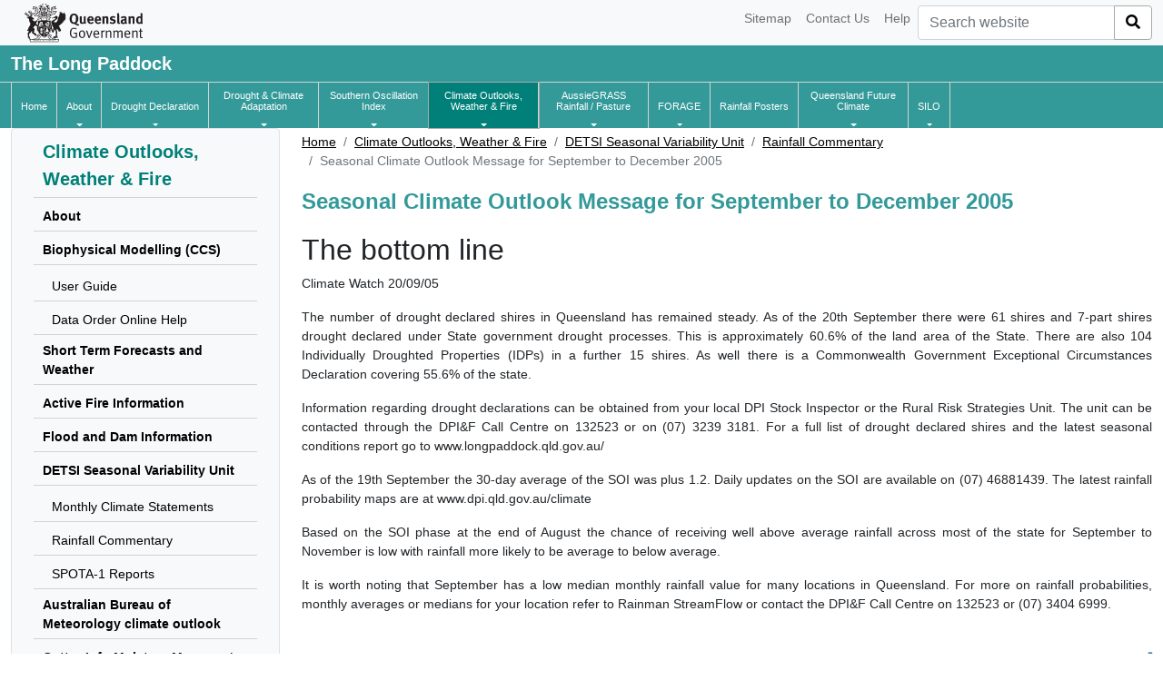

--- FILE ---
content_type: text/html
request_url: https://longpaddock.qld.gov.au/seasonal-climate-outlook/des-climate-variability-unit/rainfall-commentary/2005/09/20/seasonal-climate-outlook-message-for-september-to-december-2005/
body_size: 34458
content:
<!DOCTYPE html>
<html lang="en">
	<head>
		<!-- Google tag (gtag.js) GA4 -->
						<script async src="https://www.googletagmanager.com/gtag/js?id=G-0F2BVZD8TQ"></script>
		<script>
		window.dataLayer = window.dataLayer || [];
		function gtag(){dataLayer.push(arguments);}
		gtag('js', new Date());

		gtag('config', 'G-0F2BVZD8TQ');
		</script>
				<!--End GA4 Code-->
		<meta charset="UTF-8">
		<meta name="viewport" content="width=device-width, initial-scale=1">
		<title>	Seasonal Climate Outlook Message for September to December 2005
 | LongPaddock | Queensland Government</title>
				<link href="https://cdn.jsdelivr.net/npm/bootstrap@5.1.0/dist/css/bootstrap.min.css" rel="stylesheet" integrity="sha384-KyZXEAg3QhqLMpG8r+8fhAXLRk2vvoC2f3B09zVXn8CA5QIVfZOJ3BCsw2P0p/We" crossorigin="anonymous">
		<link rel="stylesheet" href="/vendor/fontawesome-v5.10.1/css/all.css">
		<link rel="stylesheet" href="/css/formValidation.min.css">
		<link rel="stylesheet" href="/css/base.css">
			<style>
 
</style>
		

	</head>
	<body>
		<nav class="navbar navbar-expand-lg navbar-default navbar-static-top navbar-light bg-light">
    <div class="container-fluid">
        <a class="navbar-brand" id="stacked" href="https://www.qld.gov.au/" target="_blank">
            <img width="130" height="50" src="/image/qg-coa-stacked.svg" alt="Government logo">
        </a>
        <button class="navbar-toggler collapsed" type="button" data-bs-toggle="collapse" data-bs-target=".navbar-mobile" aria-controls="navbarSupportedContent" aria-expanded="false" aria-label="Toggle navigation">
            <span class="navbar-toggler-icon"></span>
            <span class="close btn-close" aria-label="Close"></span>
        </button>

        <div class="collapse navbar-collapse navbar-mobile float-end" id="navbarTop">
            <ul class="navbar-nav ms-auto mb-2 mb-lg-0">
				                                    <li class="nav-item"><a class="nav-link" href="/sitemap">Sitemap</a></li>
				                    <li class="nav-item"><a class="nav-link" href="/contact">Contact Us</a></li>
				                    <li class="nav-item"><a class="nav-link" href="/help">Help</a></li>
				            </ul>
            <form class="d-flex" action="//discover.search.qld.gov.au/s/search.html" id="search-form" role="search" novalidate>
                <div class="input-group">
                    <input accesskey="5" type="search" name="query" class="form-control" id="search-query" value placeholder="Search website" role="combobox" autocomplete="off" aria-autocomplete="both" aria-owns="suggestbox" class="form-control">
                    <button id="search-button" type="submit" class="btn search-button btn-secondary"><i class="fas fa-search"></i></button>
                </div>
                <input type="hidden" name="form" value="simple">
                <input type="hidden" name="num_ranks" value="10">
                <input type="hidden" name="tiers" value="off">
                <input type="hidden" name="collection" value="qld-gov">
                <input type="hidden" name="profile" value="qld">
                <input type="hidden" name="scope" value="www.longpaddock.qld.gov.au">
            </form>
        </div>
    </div>
</nav>
<nav class="navbar navbar-inverse navbar-static-top nav-middle">
    <div class="container header-wrapper">
        <div class="navbar-header">
                        <div>
                <a class="nav navbar-brand" href="/"><strong>The Long Paddock</strong></a>
            </div>
        </div>
        <div class="collapse navbar-collapse navbar-mobile" id="navbar-collapse-3">
            <ul class="navbar-nav me-auto mb-2 mb-lg-0">
                                    <li>
                        <a href=/ class="nav-link first-item"> Home</a>
                    </li>
                                    <li>
                        <a href=/about class="nav-link"> About</a>
                    </li>
                                    <li>
                        <a href=/drought class="nav-link"> Drought Declaration</a>
                    </li>
                                    <li>
                        <a href=/dcap class="nav-link"> Drought &amp; Climate Adaptation</a>
                    </li>
                                    <li>
                        <a href=/soi class="nav-link"> Southern Oscillation Index</a>
                    </li>
                                    <li class="active">
                        <a href=/seasonal-climate-outlook class="nav-link"> Climate Outlooks, Weather &amp; Fire</a>
                    </li>
                                    <li>
                        <a href=/aussiegrass class="nav-link"> AussieGRASS Rainfall / Pasture</a>
                    </li>
                                    <li>
                        <a href=/forage class="nav-link"> FORAGE</a>
                    </li>
                                    <li>
                        <a href=/rainfall-poster class="nav-link"> Rainfall Posters</a>
                    </li>
                                    <li>
                        <a href=/qld-future-climate class="nav-link"> Queensland Future Climate</a>
                    </li>
                                    <li>
                        <a href=/silo class="nav-link"> SILO</a>
                    </li>
                				            </ul>
        </div>
    </div>
</nav>
<nav class="navbar navbar-inverse navbar-static-top nav-bottom navbar-expand-lg">
    <div class="container header-wrapper">
        <div class="collapse navbar-collapse">
            <ul class="navbar-nav ml-auto" id="nav-bottom">
				                                                            <li class="nav-item ">
                            <a class="nav-link" id="HomenavItem" href=/  class="first-item">
                                <span class="text-wrap">Home</span>
                            </a>
                        </li>
                    
				                                            <li class="nav-item dropdown">
                            <a id="AboutnavItem dropdown" href="/about" role="button" data-bs-toggle="dropdown" aria-haspopup="true" aria-expanded="false" class="nav-link dropdown-toggle ">
                                <span class="text-wrap">About</span>
                            </a>
                            <span class="caret"></span>
                            <div class="dropdown-menu" aria-labelledby="AboutnavItem">
                                                                                                <a class="dropdown-item" href="/about/resources">Useful Resources</a>
                                                                                                                                <a class="dropdown-item" href="/about/webinars">Webinars</a>
                                                                                                                                <a class="dropdown-item" href="/about/publications">Publications</a>
                                                                                        </div>
                        </li>
                    
				                                            <li class="nav-item dropdown">
                            <a id="Drought DeclarationnavItem dropdown" href="/drought" role="button" data-bs-toggle="dropdown" aria-haspopup="true" aria-expanded="false" class="nav-link dropdown-toggle ">
                                <span class="text-wrap">Drought Declaration</span>
                            </a>
                            <span class="caret"></span>
                            <div class="dropdown-menu" aria-labelledby="Drought DeclarationnavItem">
                                                                                                <a class="dropdown-item" href="/drought/drought-declarations">Drought Declarations</a>
                                                                                                                                <a class="dropdown-item" href="/drought/archive">Drought Declarations Archive</a>
                                                                                                                                <a class="dropdown-item" href="/drought/sequence">Drought Map Sequence Viewer</a>
                                                                                        </div>
                        </li>
                    
				                                            <li class="nav-item dropdown">
                            <a id="Drought &amp; Climate AdaptationnavItem dropdown" href="/dcap" role="button" data-bs-toggle="dropdown" aria-haspopup="true" aria-expanded="false" class="nav-link dropdown-toggle ">
                                <span class="text-wrap">Drought &amp; Climate Adaptation</span>
                            </a>
                            <span class="caret"></span>
                            <div class="dropdown-menu" aria-labelledby="Drought &amp; Climate AdaptationnavItem">
                                                                                                <a class="dropdown-item" href="/dcap/grazing-industry">Grazing Industry</a>
                                                                                                                                <a class="dropdown-item" href="/dcap/cropping-industry">Cropping Industry</a>
                                                                                                                                <a class="dropdown-item" href="/dcap/horticulture-industry">Horticulture Industry</a>
                                                                                                                                <a class="dropdown-item" href="/dcap/news-media">News and media</a>
                                                                                                                                <a class="dropdown-item" href="/dcap/qdmc">Queensland Drought Mitigation Centre</a>
                                                                                        </div>
                        </li>
                    
				                                            <li class="nav-item dropdown">
                            <a id="Southern Oscillation IndexnavItem dropdown" href="/soi" role="button" data-bs-toggle="dropdown" aria-haspopup="true" aria-expanded="false" class="nav-link dropdown-toggle ">
                                <span class="text-wrap">Southern Oscillation Index</span>
                            </a>
                            <span class="caret"></span>
                            <div class="dropdown-menu" aria-labelledby="Southern Oscillation IndexnavItem">
                                                                                                <a class="dropdown-item" href="/soi/about">About</a>
                                                                                                                                <a class="dropdown-item" href="/soi/soi-data-files">SOI Data Files</a>
                                                                                                                                <a class="dropdown-item" href="/soi/monthly-graphs">SOI Monthly Graphs</a>
                                                                                        </div>
                        </li>
                    
				                                            <li class="nav-item dropdown active">
                            <a id="Climate Outlooks, Weather &amp; FirenavItem dropdown" href="/seasonal-climate-outlook" role="button" data-bs-toggle="dropdown" aria-haspopup="true" aria-expanded="false" class="nav-link dropdown-toggle ">
                                <span class="text-wrap">Climate Outlooks, Weather &amp; Fire</span>
                            </a>
                            <span class="caret"></span>
                            <div class="dropdown-menu" aria-labelledby="Climate Outlooks, Weather &amp; FirenavItem">
                                                                                                <a class="dropdown-item" href="/seasonal-climate-outlook/about">About</a>
                                                                                                                                <a class="dropdown-item" href="/seasonal-climate-outlook/short-term-forecasts-and-weather">Short Term Forecasts and Weather</a>
                                                                                                                                <a class="dropdown-item" href="/seasonal-climate-outlook/active-fire-information">Active Fire Information</a>
                                                                                                                                <a class="dropdown-item" href="/seasonal-climate-outlook/flood-dam-info">Flood and Dam Information</a>
                                                                                                                                <a class="dropdown-item" href="/seasonal-climate-outlook/des-climate-variability-unit">DESI Seasonal Variability Unit</a>
                                                                                                                                <a class="dropdown-item" href="/seasonal-climate-outlook/sea-surface-temperature">Sea Surface Temperatures</a>
                                                                                                                                <a class="dropdown-item" href="/seasonal-climate-outlook/rainfall-probabilities">SOI Phase Rainfall Probabilities</a>
                                                                                        </div>
                        </li>
                    
				                                            <li class="nav-item dropdown">
                            <a id="AussieGRASS Rainfall / PasturenavItem dropdown" href="/aussiegrass" role="button" data-bs-toggle="dropdown" aria-haspopup="true" aria-expanded="false" class="nav-link dropdown-toggle ">
                                <span class="text-wrap">AussieGRASS Rainfall / Pasture</span>
                            </a>
                            <span class="caret"></span>
                            <div class="dropdown-menu" aria-labelledby="AussieGRASS Rainfall / PasturenavItem">
                                                                                                <a class="dropdown-item" href="/aussiegrass/?tab=aussie-grass-maps">Rainfall and Pasture Growth Maps</a>
                                                                                                                                <a class="dropdown-item" href="/aussiegrass/?tab=aussie-grass-graphs">Time Series Graphs of sub-IBRA and Shire/LGA Regions</a>
                                                                                        </div>
                        </li>
                    
				                                            <li class="nav-item dropdown">
                            <a id="FORAGEnavItem dropdown" href="/forage" role="button" data-bs-toggle="dropdown" aria-haspopup="true" aria-expanded="false" class="nav-link dropdown-toggle ">
                                <span class="text-wrap">FORAGE</span>
                            </a>
                            <span class="caret"></span>
                            <div class="dropdown-menu" aria-labelledby="FORAGEnavItem">
                                                                                                <a class="dropdown-item" href="/forage/about">About FORAGE</a>
                                                                                                                                <a class="dropdown-item" href="/forage/myforage">About MyFORAGE</a>
                                                                                                                                <a class="dropdown-item" href="/forage/quick-report">Access FORAGE</a>
                                                                                                                                <a class="dropdown-item" href="/forage/features-map">Access MyFORAGE</a>
                                                                                                                                <a class="dropdown-item" href="/forage/subscription">Subscription service</a>
                                                                                                                                <a class="dropdown-item" href="/forage/videos">Awareness Videos</a>
                                                                                                                                <a class="dropdown-item" href="/forage/webinar-videos">Webinar Videos</a>
                                                                                                                                <a class="dropdown-item" href="/forage/report-information">Report Examples</a>
                                                                                        </div>
                        </li>
                    
				                                            <li class="nav-item ">
                            <a class="nav-link" id="Rainfall PostersnavItem" href=/rainfall-poster >
                                <span class="text-wrap">Rainfall Posters</span>
                            </a>
                        </li>
                    
				                                            <li class="nav-item dropdown">
                            <a id="Queensland Future ClimatenavItem dropdown" href="/qld-future-climate" role="button" data-bs-toggle="dropdown" aria-haspopup="true" aria-expanded="false" class="nav-link dropdown-toggle ">
                                <span class="text-wrap">Queensland Future Climate</span>
                            </a>
                            <span class="caret"></span>
                            <div class="dropdown-menu" aria-labelledby="Queensland Future ClimatenavItem">
                                                                                                <a class="dropdown-item" href="/qld-future-climate/understand-data">Understanding Future Climate</a>
                                                                                                                                <a class="dropdown-item" href="/qld-future-climate/dashboard-cmip6">Future Climate Dashboard</a>
                                                                                                                                <a class="dropdown-item" href="/qld-future-climate/regions-cmip6">Regional Explorer</a>
                                                                                                                                <a class="dropdown-item" href="/qld-future-climate/data-info/tern-cmip6">Data and Information</a>
                                                                                                                                <a class="dropdown-item" href="/qld-future-climate/guide">User Guide</a>
                                                                                                                                <a class="dropdown-item" href="/qld-future-climate/factsheets">Factsheets</a>
                                                                                                                                <a class="dropdown-item" href="/qld-future-climate/news">News and Updates</a>
                                                                                                                                <a class="dropdown-item" href="/qld-future-climate/additional-resources">Additional Resources</a>
                                                                                        </div>
                        </li>
                    
				                                            <li class="nav-item dropdown">
                            <a id="SILOnavItem dropdown" href="/silo" role="button" data-bs-toggle="dropdown" aria-haspopup="true" aria-expanded="false" class="nav-link dropdown-toggle ">
                                <span class="text-wrap">SILO</span>
                            </a>
                            <span class="caret"></span>
                            <div class="dropdown-menu" aria-labelledby="SILOnavItem">
                                                                                                <a class="dropdown-item" href="/silo/about">About</a>
                                                                                                                                <a class="dropdown-item" href="/silo/point-data">Get Point Data</a>
                                                                                                                                <a class="dropdown-item" href="/silo/gridded-data">Access Gridded Data</a>
                                                                                                                                <a class="dropdown-item" href="/silo/api-documentation">API Tutorial</a>
                                                                                        </div>
                        </li>
                    
				            </ul>
        </div>
    </div>
</nav>
			<div class="container">
		<div class="row">
			<div class="col-lg-12">
				<p class="alert alert-danger hidden" id="warningBanner"></p>
			</div>
			<div class="col-lg-3 sidebar">
					<nav class="navbar navbar-default sidebar navbar-light bg-light navbar-expand-lg bg-light border rounded-2">
    <div class="container-fluid">
        <div class="navbar-header">
            <button class="x collapsed ml-auto navbar-toggler" type="button" data-bs-toggle="collapse" data-bs-target="#sidebar" aria-controls="navbarSupportedContent" aria-expanded="false" aria-label="Toggle sub-navigation">
                <span class="navbar-toggler-icon"></span>
                <span class="close btn-close" aria-label="Close"></span>
            </button>
        </div>
        <div class="collapse navbar-collapse" id="sidebar">
            <ul class="nav">
                <li class="parent mt-2"><a class="sidebar-title" href="/seasonal-climate-outlook"><span >Climate Outlooks, Weather &amp; Fire</span></a></li>
                                                            <li class="parent">
                            <a href="/seasonal-climate-outlook/about">                                <span >About</span>
                            </a>                        </li>
                                                                                                        <li class="parent">
                            <a href="/seasonal-climate-outlook/CCS">                                <span >Biophysical Modelling (CCS)</span>
                            </a>                        </li>
                                                                                    <li class="child"><a href="/seasonal-climate-outlook/CCS/user-guide">
                                    <span >User Guide</span>
                                </a></li>
                                                                                                                                                <li class="child"><a href="/seasonal-climate-outlook/CCS/help">
                                    <span >Data Order Online Help</span>
                                </a></li>
                                                                                                                                                                    <li class="parent">
                            <a href="/seasonal-climate-outlook/short-term-forecasts-and-weather">                                <span >Short Term Forecasts and Weather</span>
                            </a>                        </li>
                                                                                                        <li class="parent">
                            <a href="/seasonal-climate-outlook/active-fire-information">                                <span >Active Fire Information</span>
                            </a>                        </li>
                                                                                                        <li class="parent">
                            <a href="/seasonal-climate-outlook/flood-dam-info">                                <span >Flood and Dam Information</span>
                            </a>                        </li>
                                                                                                        <li class="parent">
                            <a href="/seasonal-climate-outlook/des-climate-variability-unit">                                <span >DETSI Seasonal Variability Unit</span>
                            </a>                        </li>
                                                                                    <li class="child"><a href="/seasonal-climate-outlook/monthly-climate-statements">
                                    <span >Monthly Climate Statements </span>
                                </a></li>
                                                                                                                                                <li class="child"><a href="/seasonal-climate-outlook/des-climate-variability-unit/rainfall-commentary">
                                    <span >Rainfall Commentary</span>
                                </a></li>
                                                                                                                                                                                                                    <li class="child"><a href="/spota1">
                                    <span >SPOTA-1 Reports</span>
                                </a></li>
                                                                                                                                                                    <li class="parent">
                            <a href="/seasonal-climate-outlook/bom-climate-outlook">                                <span >Australian Bureau of Meteorology climate outlook</span>
                            </a>                        </li>
                                                                                                        <li class="parent">
                            <a href="/seasonal-climate-outlook/cottoninfo-moisture-manager">                                <span >CottonInfo Moisture Manager *</span>
                            </a>                        </li>
                                                                                                        <li class="parent">
                            <a href="/seasonal-climate-outlook/climate-kelpie">                                <span >Climate Kelpie *</span>
                            </a>                        </li>
                                                                                                        <li class="parent">
                            <a href="/seasonal-climate-outlook/wmo-seasonal-forecasts">                                <span >World Meteorological Organisation (WMO) global centres producing seasonal forecasts **</span>
                            </a>                        </li>
                                                                                                        <li class="parent">
                            <a href="/seasonal-climate-outlook/sea-surface-temperature">                                <span >Sea Surface Temperatures</span>
                            </a>                        </li>
                                                                                                        <li class="parent">
                            <a href="/seasonal-climate-outlook/rainfall-probabilities">                                <span >SOI Phase Rainfall Probabilities</span>
                            </a>                        </li>
                                                                                    <li class="child"><a href="/seasonal-climate-outlook/rainfall-probabilities/about-phases">
                                    <span >About SOI Phases</span>
                                </a></li>
                                                                                                                                    </ul>
        </div>
    </div>
</nav>


			</div>
			<div class="col-lg-9">
				<div class="product">
									</div>
									<nav aria-label="breadcrumb">
	<ol class="breadcrumb">
					<li class="breadcrumb-item">
				<a href="/">Home</a>			</li>

					<li class="breadcrumb-item">
				<a href="/seasonal-climate-outlook">Climate Outlooks, Weather &amp; Fire</a>			</li>

					<li class="breadcrumb-item">
				<a href="/seasonal-climate-outlook/des-climate-variability-unit">DETSI Seasonal Variability Unit</a>			</li>

					<li class="breadcrumb-item">
				<a href="/seasonal-climate-outlook/des-climate-variability-unit/rainfall-commentary">Rainfall Commentary</a>			</li>

					<li class="breadcrumb-item active">
				Seasonal Climate Outlook Message for September to December 2005			</li>

			</ol>
</nav>								<div id="auth-status" class="row"></div>
				<div class="content-div">
											<h1>Seasonal Climate Outlook Message for September to December 2005</h1>
											<h2>The bottom line</h2><p> Climate Watch 20/09/05 </p><p>The number of drought declared shires in Queensland has remained steady. As of the 20th September there were 61 shires and 7-part shires drought declared under State government drought processes. This is approximately 60.6% of the land area of the State. There are also 104 Individually Droughted Properties (IDPs) in a further 15 shires. As well there is a Commonwealth Government Exceptional Circumstances Declaration covering 55.6% of the state. </p><p>Information regarding drought declarations can be obtained from your local DPI Stock Inspector or the Rural Risk Strategies Unit. The unit can be contacted through the DPI&amp;F Call Centre on 132523 or on (07) 3239 3181. For a full list of drought declared shires and the latest seasonal conditions report go to www.longpaddock.qld.gov.au/ </p><p>As of the 19th September the 30-day average of the SOI was plus 1.2. Daily updates on the SOI are available on (07) 46881439. The latest rainfall probability maps are at www.dpi.qld.gov.au/climate </p><p>Based on the SOI phase at the end of August the chance of receiving well above average rainfall across most of the state for September to November is low with rainfall more likely to be average to below average. </p><p>It is worth noting that September has a low median monthly rainfall value for many locations in Queensland. For more on rainfall probabilities, monthly averages or medians for your location refer to Rainman StreamFlow or contact the DPI&amp;F Call Centre on 132523 or (07) 3404 6999. </p>
				</div>
				<div class="last-updated">
					<span id="page-last-updated">	Last updated: 19 September 2005
</span>
					<div class="last-cc float-end">
						<a href="https://creativecommons.org/licenses/by/4.0/">
							<img alt="Creative Commons Attribution 4.0 International (CC BY 4.0)" src="/image/CC-attribution.png">
						</a>
					</div>
				</div>
			</div>
		</div>
	</div>
		<footer class="footer">
    <div class="container">
        <p class="text-center">
						            				<a href="https://www.qld.gov.au/legal/copyright" target="_blank">Copyright</a>
							 | <a href="https://www.qld.gov.au/legal/disclaimer" target="_blank">Disclaimer</a>
							 | <a href="https://www.qld.gov.au/legal/privacy" target="_blank">Privacy</a>
							 | <a href="https://www.qld.gov.au/right-to-information" target="_blank">Right to Information</a>
							 | <a href="https://www.qld.gov.au/help/accessibility" target="_blank">Accessibility</a>
							 | <a href="https://www.qld.gov.au/jobs" target="_blank">Jobs in QLD Government </a>
							 | <a href="https://www.qld.gov.au/languages" target="_blank">Other Languages</a>
			        </p>
        <p class="text-center">&#xA9; The State of Queensland 1995-2025</p>
        <p class="text-center"><a href="https://www.qld.gov.au/" target="_blank">Queensland Government</a></p>
    </div>
</footer>

		<script src="https://ajax.googleapis.com/ajax/libs/jquery/3.6.0/jquery.min.js"></script>
		<script src="https://cdn.jsdelivr.net/npm/@popperjs/core@2.9.3/dist/umd/popper.min.js"></script>
		<script src="https://cdn.jsdelivr.net/npm/bootstrap@5.1.0/dist/js/bootstrap.bundle.min.js" integrity="sha384-U1DAWAznBHeqEIlVSCgzq+c9gqGAJn5c/t99JyeKa9xxaYpSvHU5awsuZVVFIhvj" crossorigin="anonymous"></script>
		<script src="/js/formValidation.min.js"></script>
		<script src="/js/bootstrap.min.js"></script>
		<script src="https://cdn.jsdelivr.net/npm/pdfjs-dist@2.14.305/build/pdf.min.js"></script>
		<script src="/js/aws-cognito-sdk.min.js"></script>
		<script src="/js/amazon-cognito-identity.min.js"></script>
		<script src="/js/aws-sdk.min.js"></script>
		<script>
			var lpConfig = {"awsSecure":{"bucket":"longpaddock.qld.gov.au","region":"ap-southeast-2","userPoolId":"ap-southeast-2_7ZWzFOwlE","appClientId":"5vplb3sepka10280m1eiaoccvh","identityPoolId":"ap-southeast-2:be227124-8d83-4f93-b0ff-822ebe48a23d","slsEndpoint":"https:\/\/sls.longpaddock.qld.gov.au","s3UserData":{"bucket":"longpaddock-myforage-userdata","prefix":"prod"}},"reCaptcha":{"siteKey":"6LeJRPApAAAAAGUNp4cHXlzNFnDa9zrefYE__O4X"}};
			AWS.config.region = lpConfig.awsSecure.region;
		</script>
		<script src="/js/base.js"></script>
						<!--Google Analytics-->
		<script>
			(function(i,s,o,g,r,a,m){i['GoogleAnalyticsObject']=r;i[r]=i[r]||function(){
						(i[r].q=i[r].q||[]).push(arguments)},i[r].l=1*new Date();a=s.createElement(o),
					m=s.getElementsByTagName(o)[0];a.async=1;a.src=g;m.parentNode.insertBefore(a,m)
			})(window,document,'script','https://www.google-analytics.com/analytics.js','ga');

			ga('create', 'UA-24756801-4', 'auto');
			ga('send', 'pageview');
		</script>
					<script>




</script>
		

	</body>
</html>


--- FILE ---
content_type: text/css
request_url: https://longpaddock.qld.gov.au/css/base.css
body_size: 20949
content:
@media (min-width: 1200px) {
	.container {
		width: 100%;
		max-width: 1312px;
	}
}

/* Hyperlink text */
a {
	text-decoration: none;
	background-color: transparent;
	-webkit-text-decoration-skip: objects !important; 
	color: #337ab7;
}

h1, h2, h3, h4, h5 {
	margin-top: 0.3em;
}

h3{
	font-size: 1.5em;
}

body{
	font-size: 0.9em;
	font-family: "Helvetica Neue",Helvetica,Arial,sans-serif;
}

.hidden{
	display: none !important;
}

.row {
	margin-bottom: 0.1rem;
}

.btn-block{
	width: 100%;
}

.btn-group-xs > .btn, .btn-xs {
	padding: .3rem .4rem;
	font-size: .8rem;
	line-height: .9;
	border-radius: .2rem;
}

i.fa, i.fas, i.far{
	font-size:1em;
}
.fa-1x{font-size:1em !important}
.fa-2x{font-size:2em !important}
.fa-3x{font-size:3em !important}

.blink {
	animation: blink 1s linear infinite;
	/*animation: blink 2s steps(5, start) infinite;*/
	-webkit-animation: blink 1s linear infinite;
}
@keyframes blink {
	50% {
        opacity: 0;
	}
}
@-webkit-keyframes blink {
	50% {
		opacity: 0;
	}
}

.last-updated {
	margin-top: 40px;
	margin-bottom: 30px;
}

.last-cc {
	padding: 0px !important;
}

.content a span.meta {
	text-decoration: none;
	display: inline-block;
	white-space: pre;
}

nav.sidebar.right {
	margin: 0 0 30px 0;
}

@media (min-width: 992px) {
	nav.sidebar.right {
		float: right;
		width: 25%;
		/*margin-top: 45px;*/
		margin-left: 30px;
	}
}

/* ANIMATED X */
.navbar-toggle.x .icon-bar:nth-of-type(1) {
	-webkit-transform: rotate(45deg);
	-ms-transform: rotate(45deg);
	transform: rotate(45deg);
	-webkit-transform-origin: 10% 10%;
	-ms-transform-origin: 10% 10%;
	transform-origin: 10% 10%;
}

.navbar-toggle.x .icon-bar:nth-of-type(2) {
	opacity: 0;
	filter: alpha(opacity=0);
}

.navbar-toggle.x .icon-bar:nth-of-type(3) {
	-webkit-transform: rotate(-45deg);
	-ms-transform: rotate(-45deg);
	transform: rotate(-45deg);
	-webkit-transform-origin: 10% 90%;
	-ms-transform-origin: 10% 90%;
	transform-origin: 10% 90%;
}

.navbar-toggle .icon-bar {
	width: 22px;
	-webkit-transition: all 0.2s;
	transition: all 0.2s;
}

/* ANIMATED X COLLAPSED */
.navbar-toggle.x.collapsed .icon-bar:nth-of-type(1) {
	-webkit-transform: rotate(0);
	-ms-transform: rotate(0);
	transform: rotate(0);
}

.navbar-toggle.x.collapsed .icon-bar:nth-of-type(2) {
	opacity: 1;
	filter: alpha(opacity=100);
}

.navbar-toggle.x.collapsed .icon-bar:nth-of-type(3) {
	-webkit-transform: rotate(0);
	-ms-transform: rotate(0);
	transform: rotate(0);
}
/* END ANIMATED X */

.navbar-toggle:hover {
    border: none;
	background: transparent !important;
}
.navbar-toggle {
    border: none;
	background: transparent !important;
}

nav.sidebar li .active::before { 
    content: "\f0da";
    font-family: "Font Awesome 5 Pro";
    font-weight: 900;
    margin-right: 5px;
    margin-left: -10px;
    color: #339999;
}

nav.sidebar li {
	width: 100%;
	padding-left: 5px;
	padding-right: 10px;
}

nav.sidebar li:first-of-type {
	padding-top: 10px;
}

nav.sidebar li.parent
{
	font-weight: bold;
	color: black;
	padding-top: 2px;
	padding-bottom: 5px;
	border-bottom: 1px lightgray solid;
	margin-bottom: 8px;
}
nav.sidebar li.parent a{
	color: black;
	padding: 0;
}

nav.sidebar li.parent a:hover,
nav.sidebar li.child a:hover,
nav.sidebar li.child a.active,
nav.sidebar li.grandchild a:hover,
nav.sidebar li.grandchild a.active,
nav.sidebar li.parent span.active {
	color: #339999;
	background-color: transparent;
}

nav.sidebar li.parent a.disabled {
	pointer-events: none;
}

nav.sidebar li {
	padding-left: 10px;
}

nav.sidebar li.child {
	/* padding-top: 5px;
	padding-bottom: 5px;
	padding-right: 0px; */
	padding: 5px 0 5px 20px;
	color: black;
	border-bottom: 1px lightgray solid;
	margin-bottom: 5px;
}

nav.sidebar li.child a{
	color: black;
	font-size: 0.95em;
}

nav.sidebar li.grandchild {
    padding-top: 5px;
    padding-bottom: 5px;
    padding-right: 0px;
    margin-left: 20px;
    color: black;
    border-bottom: 1px lightgray solid;
    margin-bottom: 5px;
    font-size:0.85em;
}

nav.sidebar li.grandchild a{
	margin-left: 13px;
	color: darkslategray;
}

.sidebar-title{
	font-weight: bold;
	white-space: normal;
	border: none;
	padding: 0px 0px 15px 0px !important;
	font-size: 1.4em;
	color: #008078 !important;
}

.sidebar-title:hover{
	font-weight: bold;
	white-space: normal;
	border: none;
	padding: 0px 0px 15px 0px !important;
	font-size: 1.4em;
	color: #339999;
	background-color: transparent !important;
}

.sidebar-btn {
	background-color: #339999;
	color: white;
	width: 100%;
	white-space: normal;
	border: none;
}

.sidebar-btn:hover, .sidebar-btn.active {
	background-color: #008078 !important;
	color: white !important;
	width: 100%;
	white-space: normal;
	border: none;
}

.btn{
	background-color: #fff;
    border: 1px solid #aaa;
    border-radius: 4px;
	color: black;
}

.toggle-on {
	background-color: #339999;
	color: white;
	border-color: #339999;
	border-radius: 5px;
}

.toggle-off{
	border-radius: 5px;
	background-color: #fff !important;
    border: 1px solid #aaa !important;
	color: black !important;
}

.toggle { border-radius: 5px; }
.toggle .toggle-handle { border-radius: 5px; }

.btn:hover {
	background-color: #008078;
	color: white;
	border-color: #008078;
}

.btn.active {
    background-color: #339999;
    color: white;
}

.btn-group-download > div{
	padding: 0 30px 0 30px;
	margin-bottom: 5px;
}

.product {
	color: #339999;
	font-weight: bold;
	font-size: 27px;
}

/* Sticky footer styles */

html {
	position: relative;
	min-height: 100%;
	min-width: 100%;
}

body {
	/* Margin bottom by footer height */
	min-height: 100%;
	width: 100%;
	margin-bottom: 90px;
	position: absolute;
}

div.content-div {
	min-height: 60vh;
}

.footer {
	position: relative;
	bottom: 0;
	width: 100%;
	/* Set the fixed height of the footer here */
	height: 90px;
	background-color: white;
	padding-top: 10px;
}

p.text-center,
p.text-center > a {
	margin-bottom: 5px;
	font-weight: bold;
	color: black;
}

p.text-center > a:hover {
	text-decoration: none;
	color: grey;
}

.navbar{
	padding: 0;
	/* margin-bottom: 1em; */
}

.navbar .nav-item{
	height: 50px;
}

.navbar-inverse .navbar-nav > .active {
    background-color: #008078;
    box-shadow: 0px 0px 0px 1px darkgrey;
}

.navbar-inverse .navbar-nav>.active>a{
	background-color: transparent;
}

.navbar-inverse .navbar-nav > li > a {
	color: white;
	/* border-right: solid lightgray 0.8px; */
}

.navbar-inverse .navbar-brand {
	color: white;
	background-color: transparent;
}

.navbar-toggler {
	border: none;
	background: transparent !important;
}


.navbar-toggler>.close {
    display:inline;
	width: 1.5em;
    height: 1.5em;
	padding: 15px;
    vertical-align: middle;
}
.navbar-toggler.collapsed>.close, .navbar-toggler:not(.collapsed)>.navbar-toggler-icon {
    display:none;
}

.gov {
	padding-top: 0px;
	padding-bottom: 0px;
}

.navbar-default .navbar-nav > li > a {
	color: black;
	padding-top: 10px;
	padding-bottom: 10px;
}

.navbar-inverse .navbar-nav > li:hover {
	background-color: #008078;
}

.navbar-inverse {
	background-color: #339999;
	border: none;
}

nav.nav-upper {
	border: none;
	padding-top: 20px;
	padding-bottom: 20px;
}

nav.nav-middle {
	border-bottom: 0.8px solid lightgray;
}

.form-control {
	height: auto;
}

#search {
	background-color: #339999;
}

#navbar-collapse-1 {
	float: left;
}

.collapsed {
	border: none;
}

#search > .fa-search {
	color: white;
}

#stacked,
#stracked:hover {
	padding: 0px 0px 0px 15px;
	border: 0px;
	margin: 0px;
	background-color: transparent;
}

@media (min-width: 768px) {
	.header-wrapper {
		position: relative;
	}

	#sidebar {
		padding: 0px;
	}

	.dummies {
		display: none;
	}

	/*.first-item {
		border-left: solid lightgray 0.8px;
	}*/

	#nav-bottom {
		margin-left: 15px;
		display: table;
		padding: 0;
		margin: 0;
		max-height: 50px;
	}

	#nav-bottom:first-child{
		border-left: solid lightgray 0.5px; 
	}
	
	#nav-bottom > li > a{
	  margin: 0px 0px 0px 0px;
	  padding-left: 10px;
	  padding-right: 10px;
	  /* height: 50px; */
	  font-size: 11px;
	  max-width: 120px;
	  line-height: 12px;
	  display: inline-block;
	  background-color: transparent;
	  /* vertical-align: middle; */
	}
	#nav-bottom > li{
	  line-height: 50px;
	  display: inline-block;
	  float: none !important;
	  text-align: center;
	  vertical-align: middle;
	  height: 50px;
	  border-right: solid lightgray 0.5px;
	}
	.navbar-nav > li:first-child{border: 0;}
}

@media (max-width: 767px) {
	nav.nav-bottom {
		display: none;
		margin-bottom: 20px;
	}
}

@media (max-width: 767px) {
	nav.nav-middle {
		margin-bottom: 20px;
	}

	.pull-right {
		float: none !important;
	}

	.navbar-default .navbar-form {
		border: none;
		box-shadow: none;
		margin-left: 0;
		margin-right: 0;
	}
}

@media only screen and (min-width: 768px) {
	.dropdown:hover .dropdown-menu {
		display: block;
	}
}

/*.dropdown-toggle::after {
    display: inline-block;
    width: 0;
    height: 0;
    margin-left: .255em;
    vertical-align: .255em;
    content: "";
    border-top: .3em solid;
    border-right: .3em solid transparent;
    border-bottom: 0;
	border-left: .3em solid transparent;
	margin-left :5px;
}*/

/* Caret */
.dropdown-toggle::after {
	position: absolute;
    top: 45px;
    margin-left: -3px;
    color: #fff;
	left:50%;
}

.nav-item .dropdown-menu {
	line-height: 1em;
	display: none;
	position: absolute;
	background-color: #ffffff;
	min-width: 160px;
	box-shadow: 0px 8px 16px 0px rgba(0,0,0,0.2);
	padding: 0;
	z-index: 100;
}

.nav-item .dropdown-menu a {
	float: none;
	color: #008078;
	padding: 12px 16px;
	text-decoration: none;
	display: block;
	text-align: left;
	font-size: 0.8em;
}

.nav-item .dropdown-menu a:hover {
	background-color: #008078;
	color: white;
}

p.img_caption {
	text-align: center;
	font-size: 10px;
	margin-top: 5px;
	font-style: italic;
}

p {
	text-align: justify;
}

hr {
	margin-top: 0.5em;
	margin-bottom: 1.0em;
	height: 1px;
	border-top: 1px solid lightgrey;
}

.breadcrumb {
	background-color: transparent;
	padding: 0px;
	margin-bottom: 20px;
	margin-top: 5px;
}

.breadcrumb > li > a {
	color: black;
	text-decoration: underline;
}

h1 {
	margin-top: 0px;
	font-size: 24px;
	margin-bottom: 20px;
	color: #339999;
	font-weight: bold;
}

h4 {
	font-weight: bold;
}

h4.panel-title {
	font-weight: normal;
	padding: 3px;
	font-size: 14px;
}

h4.panel-title > a {
	text-decoration: none;
}

h4.panel-title:hover,
h4.panel-title > a:hover {
	color: #339999;
	text-decoration: none;
}

h4.panel-title > a:focus {
	text-decoration: none;
}

h4.panel-title > a[aria-expanded="true"] {
	color: #339999;
	text-decoration: none;
}

h4.panel-title > a > i.fas {
	line-height: 1px;
}

.go-top {
	position: fixed;
	bottom: 10%;
	right: 10%;
	z-index: 1;
	text-decoration: none;
	color: white;
	background-color: rgba(0, 0, 0, 0.3);
	font-size: 15px;
	padding: 20px;
	display: none;
}

.go-top:hover {
	background-color: rgba(0, 0, 0, 0.6);
	color: white;
}

.pull-right {
	padding: 7px;
	float:right;
}

#aussiegrass-btn {
	background-color: #339999;
	color: white;
	width: 100%;
	white-space: normal;
	border: none;
}

#aussiegrass-btn:hover {
	background-color: #008078;
	color: white;
	width: 100%;
	border-color: #008078;
}

/*Homepage Styling*/

.content_wrapper {
	background-color: #f8f8f8;
	position: relative;
	width: 100%;
	padding: 0px;
}

.banner {
	/* margin-top: -20px; */
	height: 300px;
	width: 100%;
	background-size: cover;
	background-position-y: 90%;
}

/* .banner img {
	width: 100%;
	height: 100%;
} */

.body_content {
	float: none;
	position: relative;
	margin-left: auto;
	margin-right: auto;
	margin-bottom: 20px;
}

@media (max-width: 768px) {
	.body_content {
		margin-left: 0;
		margin-right: 0;
	}
}

.dashboard {
	display: inline-block;
	padding: 20px 20px 0 20px;
	color: white;
	/*background-color: rgba(0, 0, 0, 0.35);
	margin-bottom: 70px;*/
	text-shadow: 	-1px -1px 2px #000,  
    				1px -1px 2px #000,
    				-1px 1px 2px #000,
					 1px 1px 2px #000;
}

.dashboard :hover{
	text-decoration: none;
}

.dashboard h1 {
	font-family: 'Calibri Bold', 'Calibri Regular', 'Calibri', sans-serif;
	font-weight: 700;
	font-size: 50px;
	font-style: normal;
	margin-top: 0px;
	margin-bottom: 0px;
	color: white !important;
}

.dashboard h2 {
	font-family: 'Calibri Bold', 'Calibri Regular', 'Calibri', sans-serif;
	font-weight: 700;
	font-size: 30px;
	font-style: normal;
	margin-top: 0px;
	color: white;
}

.dashboard p {
	font-family: 'ArialMT', 'Arial', sans-serif;
	font-weight: 400;
	margin-bottom: 0px;
	font-size: 12.8px;
	color: white;
}

.newsimg{
	width: 40px;
	min-width:25px;
}

.whatsnew{
	float: right;
	height: 250px;
	margin-bottom: 20px;
}
.whatsnew h2{
	font-size: 2em;
	color:#ffffaa;
}

.whatsnew hr{
	visibility: hidden;
}

.news-block{
	overflow:auto; 
	height:200px;
	font-size:15px;
	text-align:left;
}

.news-block :hover{
	color: #e2e253
}

.news-block div{
	color:#ffffaa;
	font-weight:bold;
}

@media (max-width: 768px) {
	.dashboard {
		display: block;
	}

	.dashboard h1, .dashboard h2, .dashboard p   {
		font-size: 17px;
	}
	
	.news-block{
		font-size: 11px;
	}
}


.title_content {
	float: none;
	display: block;
	z-index: 1;
	box-shadow: 2px 3px 3px #ccc;
	background: white;
	border: 1px solid #d5d5d5;
	padding: 10px 18px 10px;
	color: #7e7e7e;
	margin-left: auto;
	margin-right: auto;
	/* margin-top: 10px; */
	border-top-color: brown;
	border-top-width: 5px;
	color: black;
	text-align: center;
}

.title_content h1 {
	font-family: 'Calibri', sans-serif;
	font-weight: 400;
	font-size: 45px;
	color: black !important;
	margin-bottom: 0px;
}

.nopadding {
	padding: 0 !important;
	margin: 0 !important;
 }

p.sub_title {
	font-size: 20px;
	font-weight: 300;
	font-family: 'Calibri Light', sans-serif;
}

.image-grid {
	/*float: none;*/
	display: block;
	z-index: 1;
	box-shadow: 2px 3px 3px #ccc;
	background: white;
	border: 1px solid #d5d5d5;
	padding: 30px 30px 0;
	color: #7e7e7e;
	margin-left: auto;
	margin-right: auto;
	margin-top: 20px;
	margin-bottom: 20px;
}

.image-grid .thumbnail {
	margin-bottom: 30px;
}

@media (max-width: 992px) {
	.image-grid {
		height: auto;
	}
}

.thumbnail img {
	width: 100%;
	height: auto;
	transition: opacity 600ms;
	-webkit-transition: opacity 600ms;
}

.thumbnail:hover img {
	opacity: 0.6;
}

.product_icon {
	position: absolute;
	top: 22px;
	padding-left: 15px;
	padding-right: 15px;
	color: #E5E5E5;
	text-align: center;
}

.product_icon span {
	margin: 0 auto;
}

.thumbnail {
	border: 0;
	position: relative;
	padding: 0px;
	cursor: pointer;
}

.thumbnail:hover .overlay {
	opacity: 0.7;
	visibility: visible;
}

.overlay {
	opacity: 0;
	visibility: 0;
	position: absolute;
	background-color: #333;
	font-size: 12px;
	transition: opacity 600ms, visibility 600ms;
	-webkit-transition: opacity 600ms, visibility 600ms;
	color: #ffffff;
	width: 100%;
	bottom: 0;
	padding: 20px 5px 20px 5px;
	text-align: center;
	font-size: 14px;
}

/*End Homepage Styling*/

.listbox {
	background: #f9f9f9;
	border: 0px solid #78BA00;
	border-top: none;
	margin-top: -1px;
	padding: 0;
	overflow: hidden;
	position: absolute;
	width: 15.4em;
	z-index: 1001;
}

.listbox li {
	padding: 0;
	display: block;
	float: none;
	margin-top: 0
}

.listbox a {
	white-space: nowrap;
	color: #0B2E4C;
	padding: .5em .7em;
	display: block;
}

.listbox a.focus, .listbox a:focus, .listbox a:hover {
	background: #fff;
	color: #939393;
	border: none;
	text-decoration-line: none;
}

.listbox mark {
	background: 0 0;
	color: inherit;
	font-weight: 700
}

.search-button {
	position: absolute;
	right: 0;

}

/* .search-form {
	padding-right: 36px;
	margin-left: 10px;
	width: 18em;
} */

.search-div {
	padding-left: 15px;
	padding-right: 15px;
	overflow-y: visible !important;
}

@media print {
	body {
		background-color: #FFFFFF;
		background-image: none;
		color: #000000;
		text-shadow: none;
		background: transparent;
		box-shadow: none;
	}

	.navbar {
		display: none;
	}

	.footer {
		display: none !important;
	}

	.header {
		display: none !important;
	}

	.thumbnail {
		margin: 0;
		display: inline-block !important;
		max-width: 200px;
	}
}

.browser-support {
	text-align: center;
	margin-left: auto;
	margin-right: auto;
	margin-top: 100px;
	max-width: 60em;
	font-family: Verdana, Helvetica, Arial, sans-serif;
}

.select2-container--bootstrap .select2-results__option--highlighted[aria-selected] {
	background-color: #008078 !important;
}

.select2-container--bootstrap .select2-dropdown {
	border-color: #399 !important;
}

.select2-container--bootstrap.select2-container--focus .select2-selection,
.select2-container--bootstrap.select2-container--open .select2-selection {
	-webkit-box-shadow: inset 0 1px 1px rgba(0, 0, 0, .075), 0 0 8px rgba(51, 153, 153, .6) !important;
	box-shadow: inset 0 1px 1px rgba(0, 0, 0, .075), 0 0 8px rgba(51, 153, 153, .6) !important;
	border-color: #399 !important;
}

.select2-results>.select2-results__options {
    max-height: 400px !important;
    overflow-y: auto;
}

.irs-bar {
	border-top: 1px solid #399 !important;
	border-bottom: 1px solid #399 !important;
	background: #008078 !important;
	background: linear-gradient(to top, rgba(51, 153, 153, 1) 0, rgba(0, 128, 120, 1) 100%) !important;
}

.irs-bar-edge {
	border: 1px solid #399 !important;
	border-right: 0 !important;
	background: #008078 !important;
	background: linear-gradient(to top, rgba(51, 153, 153, 1) 0, rgba(0, 128, 120, 1) 100%) !important;
}

.irs-from, .irs-single, .irs-to {
	background-color: #008078 !important;
}

.content-div .required-field:before {
	content: "*";
	color: red
}

#auth-status {
	display: block;
	text-align: right;
}
#logout-button {
	width: auto;
}

.blueimp-gallery > .caption {
	position: absolute;
	top: 50px;
	left: 15px;
	color: #fff;
	display: none;
}
.blueimp-gallery-controls > .caption {
	display: block;
}

.slideshow-gallery .thumbnail {
	border: 1px solid #ddd;
	padding: 4px;
}

.slideshow-gallery .thumbnail img {
	transition: none;
	-webkit-transition: none;
}

.lastupdate{
	font-size: 10px;
}

/*Video Modal dialogue*/
.modal.webinar .modal-dialog {
  width: 90%;
  max-width: 1000px;
  margin: 30px auto;
}

.modal.webinar .modal-body {
  position:relative;
  padding:0px;
}
.video-btn i{
  color: #000000bb;
}

.modal.webinar .close {
  position:absolute;
  right:-30px;
  top:0;
  z-index:999;
  font-size:2rem;
  font-weight: normal;
  color:#fff;
  opacity:1;
}

.christmas-lights {
    -webkit-animation: colour-animation 3s infinite; /* Safari 4+ */
	-moz-animation:    colour-animation 3s infinite; /* Fx 5+ */
	-o-animation:      colour-animation 3s infinite; /* Opera 12+ */
	animation:         colour-animation 3s infinite; /* IE 10+, Fx 29+ */
}
  
@keyframes colour-animation {
  	0%, 24% {
	  color: darkgreen;
  	}
  	25%, 49% {
	  	color: yellow;
  	}
	50%, 74% {
		color: red;
	}
	75%, 100% {
		color: blueviolet;
	}
}

.modal-fullscreen .modal-dialog,
.modal-fullscreen .modal-content {
	position: fixed;
	top: 0;
	right: 0;
	bottom: 0;
	left: 0;
	width: auto;
	margin: 0;
	border: 0;
}
.modal-fullscreen .modal-header {
	position: fixed;
	top: 0;
	right: 0;
	left: 0;
	height: 56px;
	overflow: hidden;
	padding: 8px 15px;
	background-color: #f5f5f5;
}
.modal-fullscreen .modal-header .modal-title,
.fullscreen-map-title {
	margin: 7px 0;
}
.modal-fullscreen .modal-header .btn.pull-right,
.fullscreen-map-header .btn.pull-right {
	margin: 3px 0 0 15px;
	padding: 6px 12px;
	float: right !important;
}
.modal-fullscreen .modal-header .fullscreen-modal-logo,
.fullscreen-map-logo {
	width: 42px;
	height: 39px;
	overflow: hidden;
	float: left;
	margin-right: 15px;
}
.modal-fullscreen .modal-header .fullscreen-modal-logo img,
.fullscreen-map-logo img{
	width: auto;
	height: 39px;
}
.modal-fullscreen .modal-body {
	position: fixed;
	top: 56px;
	right: 0;
	bottom: 0;
	left: 0;
	padding: 0;
	overflow: hidden;
}
.modal-fullscreen .modal-body iframe {
	width: 100%;
	height: 100%;
	border: 0 none;
}

.modal-body.well {
	margin: 0;
	padding: 30px 30px 15px;
	border-width: 0;
	max-height: calc(100vh - 220px);
	overflow-y: auto;
}
.modal-body.well.help .help-image {
	margin: 0 auto 20px;
}

.login-info {
	padding: 15px;
	color: #fff;
	font-weight: normal;
	font-size: 12px;
	line-height: 20px;
}
.login-info:hover {
	background-color: transparent !important;
}

ul li.divider {
	height: 1px;
	margin: 9px 0;
	overflow: hidden;
	background-color: #e5e5e5;
}

.no-margin {
	margin: 0 !important;
}
.mb2 {
	margin-bottom: 20px;
}

.pagination > li > a,
.pagination > li > span {
	background-color: #339999;
	border-color: #339999;
	color: #fff;
}
.pagination > li > a:focus,
.pagination > li > a:hover,
.pagination > li > span:focus,
.pagination > li > span:hover {
	background-color: #008078;
	border-color: #008078;
	color: #fff;
}
.pagination > .active > a,
.pagination > .active > a:focus,
.pagination > .active > a:hover,
.pagination > .active > span,
.pagination > .active > span:focus,
.pagination > .active > span:hover {
	background-color: #008078;
	border-color: #008078;
	color: #fff;
}

form input[type="email"] {
    text-transform: lowercase;
}


--- FILE ---
content_type: text/javascript
request_url: https://longpaddock.qld.gov.au/js/base.js
body_size: 6863
content:
!function (a) {
	"use strict";
	a.fn.generateId = function (b) {
		var c = 1;
		return b = b ? a.trim(b.toLowerCase().replace(/[^a-z0-9_]+/g, " ")).replace(/\s+/g, "-") : "id",
				this.each(function () {
					var a;
					if (!this.getAttribute("id")) {
						for (a = b; document.getElementById(a);)
							a = b + String(c),
									c++;
						this.setAttribute("id", a)
					}
				})
	}
}(jQuery),

//BS5 tootip popover enabler
$(function(){
	var tooltipTriggerList = [].slice.call(document.querySelectorAll('[data-bs-toggle="tooltip"]'))
	var tooltipList = tooltipTriggerList.map(function (tooltipTriggerEl) {
		return new bootstrap.Tooltip(tooltipTriggerEl)
	});
	var popoverTriggerList = [].slice.call(document.querySelectorAll('[data-bs-toggle="popover"]'))
	var popoverList = popoverTriggerList.map(function (popoverTriggerEl) {
  		return new bootstrap.Popover(popoverTriggerEl)
	});
});

$(function () {
	"use strict";
	var a = 7;
	$("form").filter('[action*="//discover.search.qld.gov.au/"]').each(function () {
		function b() {
			i.empty()
		}

		function c(a) {
			f[0].value = a,
					setTimeout(function () {
						f[0].setSelectionRange(h.length, f[0].value.length)
					}, 0)
		}

		function d(a) {
			var b = i.find("a")
					, d = b.filter(".focus");
			d.length > 0 ? (a = (b.index(d) + a) % b.length,
					d.removeClass("focus")) : a = a > -1 ? 0 : -1,
					b = b.eq(a),
					b.addClass("focus"),
					c(b.text())
		}

		var e = this
				, f = $(e.elements.query).filter('[name="query"]')
				, g = f.val()
				, h = "";
		f.attr("role", "combobox").attr("autocomplete", "off").attr("aria-autocomplete", "both");
		var i = $('<ul role="listbox" class="listbox" aria-busy="true"/>').generateId("suggestbox");
		f.after(i),
				f.attr("aria-owns", i.attr("id")),
				i.on("click", "a", function (a) {
					a.preventDefault(),
							f.val($(this).text()).get(0).focus(),
							b()
				});
		var j = {
			alt: 18,
			backspace: 8,
			"delete": 46,
			down: 40,
			enter: 13,
			escape: 27,
			left: 37,
			right: 39,
			tab: 9,
			up: 38
		};
		$(document).on("click", function (a) {
			f.is(a.target) ? a.stopImmediatePropagation() : b()
		}),
				f.on("keydown", function (a) {
					switch (a.which) {
						case j.up:
						case j.down:
							d(a.which === j.down ? 1 : -1);
							break;
						case j.tab:
							b()
					}
				}),
				f.on("keyup", function (a) {
					switch (a.which) {
						case j.escape:
						case j.enter:
							b()
					}
				}),
				f.on("input", function () {
					return h = this.value,
							h.length < 3 ? void b() : void $.ajax({
								cache: !0,
								dataType: "jsonp",
								url: "https://discover.search.qld.gov.au/s/suggest.json?",
								data: {
									collection: $(e.elements.collection).filter('[name="collection"]').val() || "qld-gov",
									profile: $(e.elements.profile).filter('[name="profile"]').val() || "qld",
									scope: $(e.elements.scope).filter('[name="scope"]').val() || "www.longpaddock.qld.gov.au",
									show: a,
									partial_query: h
								}
							}).done(function (a) {
								if (a.length < 1)
									return void b();
								var c = new RegExp(h.replace(/([.+*?\[^\]$(){}=!<>|:-\\,])/g, "\\$1"), "g")
										, d = h.replace(/</g, "&lt;");
								i.html($.map(a, function (a) {
									var b = a.replace(/</g, "&lt;").replace(c, "<mark>" + d + "</mark>");
									return '<li><a href="https://discover.search.qld.gov.au/s/search.html?collection=qld-gov&profile=qld&scope=www.longpaddock.qld.gov.au&query=' + encodeURIComponent(a) + '">' + b + "</a></li>"
								}).join("\n")),
										g = f.val(),
										i.attr("aria-busy", "false")
							})
				})
	});

	var externalLinkExist = 0;
	//Adding external link icon
	//$('a:not([href^="(http:|https:)?//"],[href^="#"],[href^="mailto:"],[href^="/"],[href^="data:"],.leaflet-bar-part)').each(function() {
	$('a[href]').not('[href^="(http:|https:)?//"],[href^="#"],[href^="mailto:"],[href^="/"],[href^="data:"],.leaflet-bar-part').each(function() {
		var $link=$(this);
		if ($link[0].host && $link[0].host.indexOf("qld.gov.au") === -1 && $link[0].host.indexOf("qld.test") === -1) {
			$link.append(' <i class="fas fa-sm fa-external-link-alt"></i>');
			externalLinkExist ++;
		}
	});
	if (externalLinkExist > 1){
		$(".content-div").append('<p> <i class="fas fa-xs fa-external-link-alt"></i> <sub> External link</sub></p>');
	}

});

function generateAlert(type, message, title) {
	return $('<div class="alert alert-' + type + ' alert-dismissible" role="alert"><button type="button" class="close" data-dismiss="alert" aria-label="Close"><span aria-hidden="true">&times;</span></button>' + (title ? '<strong>' + title + '</strong> ' : '') + (message.slice(-1) === '.' ? message.slice(0, -1) : message) + '</div>');
}

function getUrlParameter(sParam) {
    var sPageURL = decodeURIComponent(window.location.search.substring(1)),
        sURLVariables = sPageURL.split('&'),
        sParameterName,
        i;

    for (i = 0; i < sURLVariables.length; i++) {
        sParameterName = sURLVariables[i].split('=');

        if (sParameterName[0] === sParam) {
            return sParameterName[1] === undefined ? true : sParameterName[1];
        }
    }
}

$('.dropdown-toggle').click(function(e) {
	if ($(document).width() > 768) {
		e.preventDefault();
		var url = $(this).attr('href');
		if (url !== '#') {
		
			window.location.href = url;
		}
  
	}
});


$(function () {
    // Gets the video src from the data-src on each button
    var $videoSrc;
    $('.video-btn').click(function () {
        $videoSrc = $(this).data("src");
    });
    //console.log($videoSrc);

    // when the modal is opened autoplay it  
    $('#myModal').on('shown.bs.modal', function (e) {
        // set the video src to autoplay and not to show related video. Youtube related video is like a box of chocolates... you never know what you're gonna get
        $("#video").attr('src', $videoSrc + "?autoplay=1&amp;modestbranding=1&amp;showinfo=0");
    })

    // stop playing the youtube video when I close the modal
    $('#myModal').on('hide.bs.modal', function (e) {
        // a poor man's stop video
        $("#video").attr('src', $videoSrc);
    })

    // document ready
    // 
    var autoplay = getUrlParameter('autoplay');
    if (autoplay !== undefined) {
        $videoSrc = $('#' + autoplay).data('src');
        if ($videoSrc !== undefined) {
            $('#myModal').modal('show');
        }
    }
});

$(function () {
	var today = new Date().getTime();
	var frombanner = new Date(2021, 11, 24).getTime();
	var tobanner = new Date(2022, 0, 3).getTime();
	if(today >= frombanner && today <= tobanner) {
		$("#warningBanner").prepend('<div><i class="fas fa-tree-christmas christmas-lights"></i> Christmas Holiday Notice - <strong>Please be advised that our offices will be closed for Christams Holidays from December 25th to January 3th inclusive. We will attend to your request as soon as we return on the 4th January 2022.</strong></div>').removeClass('hidden');
	}
 });


--- FILE ---
content_type: text/javascript
request_url: https://longpaddock.qld.gov.au/js/amazon-cognito-identity.min.js
body_size: 45244
content:
/*!
 * Copyright 2016 Amazon.com,
 * Inc. or its affiliates. All Rights Reserved.
 * 
 * Licensed under the Amazon Software License (the "License").
 * You may not use this file except in compliance with the
 * License. A copy of the License is located at
 * 
 *     http://aws.amazon.com/asl/
 * 
 * or in the "license" file accompanying this file. This file is
 * distributed on an "AS IS" BASIS, WITHOUT WARRANTIES OR
 * CONDITIONS OF ANY KIND, express or implied. See the License
 * for the specific language governing permissions and
 * limitations under the License. 
 */
!function(e,t){"object"==typeof exports&&"object"==typeof module?module.exports=t(require("aws-sdk/global"),require("aws-sdk/clients/cognitoidentityserviceprovider")):"function"==typeof define&&define.amd?define(["aws-sdk/global","aws-sdk/clients/cognitoidentityserviceprovider"],t):"object"==typeof exports?exports.AmazonCognitoIdentity=t(require("aws-sdk/global"),require("aws-sdk/clients/cognitoidentityserviceprovider")):e.AmazonCognitoIdentity=t(e.AWSCognito,e.AWSCognito.CognitoIdentityServiceProvider)}(this,function(e,t){return function(e){function t(i){if(n[i])return n[i].exports;var s=n[i]={exports:{},id:i,loaded:!1};return e[i].call(s.exports,s,s.exports,t),s.loaded=!0,s.exports}var n={};return t.m=e,t.c=n,t.p="",t(0)}([function(e,t,n){"use strict";function i(e){if(e&&e.__esModule)return e;var t={};if(null!=e)for(var n in e)Object.prototype.hasOwnProperty.call(e,n)&&(t[n]=e[n]);return t.default=e,t}function s(e){return e&&e.__esModule?e:{default:e}}t.__esModule=!0;var o=n(15);Object.keys(o).forEach(function(e){"default"!==e&&"__esModule"!==e&&Object.defineProperty(t,e,{enumerable:!0,get:function(){return o[e]}})});var r=n(12),a=s(r),u=i(o);Object.keys(u).forEach(function(e){a.default[e]=u[e]}),"undefined"!=typeof window&&!window.crypto&&window.msCrypto&&(window.crypto=window.msCrypto)},function(t,n){t.exports=e},function(e,t,n){"use strict";function i(e){return e&&e.__esModule?e:{default:e}}function s(e,t){if(!(e instanceof t))throw new TypeError("Cannot call a class as a function")}t.__esModule=!0;var o=n(1),r=n(3),a=i(r),u="[base64]",c="userAttributes.",l=function(){function e(t){s(this,e),this.N=new a.default(u,16),this.g=new a.default("2",16),this.k=new a.default(this.hexHash("00"+this.N.toString(16)+"0"+this.g.toString(16)),16),this.smallAValue=this.generateRandomSmallA(),this.largeAValue=this.calculateA(this.smallAValue),this.infoBits=new o.util.Buffer("Caldera Derived Key","utf8"),this.poolName=t}return e.prototype.getSmallAValue=function(){return this.smallAValue},e.prototype.getLargeAValue=function(){return this.largeAValue},e.prototype.generateRandomSmallA=function(){var e=o.util.crypto.lib.randomBytes(128).toString("hex"),t=new a.default(e,16),n=t.mod(this.N);return n},e.prototype.generateRandomString=function(){return o.util.crypto.lib.randomBytes(40).toString("base64")},e.prototype.getRandomPassword=function(){return this.randomPassword},e.prototype.getSaltDevices=function(){return this.SaltToHashDevices},e.prototype.getVerifierDevices=function(){return this.verifierDevices},e.prototype.generateHashDevice=function(e,t){this.randomPassword=this.generateRandomString();var n=""+e+t+":"+this.randomPassword,i=this.hash(n),s=o.util.crypto.lib.randomBytes(16).toString("hex");this.SaltToHashDevices=this.padHex(new a.default(s,16));var r=this.g.modPow(new a.default(this.hexHash(this.SaltToHashDevices+i),16),this.N);this.verifierDevices=this.padHex(r)},e.prototype.calculateA=function(e){var t=this.g.modPow(e,this.N);if(t.mod(this.N).equals(a.default.ZERO))throw new Error("Illegal paramater. A mod N cannot be 0.");return t},e.prototype.calculateU=function(e,t){this.UHexHash=this.hexHash(this.padHex(e)+this.padHex(t));var n=new a.default(this.UHexHash,16);return n},e.prototype.hash=function(e){var t=o.util.crypto.sha256(e,"hex");return new Array(64-t.length).join("0")+t},e.prototype.hexHash=function(e){return this.hash(new o.util.Buffer(e,"hex"))},e.prototype.computehkdf=function(e,t){var n=o.util.crypto.hmac(t,e,"buffer","sha256"),i=o.util.buffer.concat([this.infoBits,new o.util.Buffer(String.fromCharCode(1),"utf8")]),s=o.util.crypto.hmac(n,i,"buffer","sha256");return s.slice(0,16)},e.prototype.getPasswordAuthenticationKey=function(e,t,n,i){if(n.mod(this.N).equals(a.default.ZERO))throw new Error("B cannot be zero.");if(this.UValue=this.calculateU(this.largeAValue,n),this.UValue.equals(a.default.ZERO))throw new Error("U cannot be zero.");var s=""+this.poolName+e+":"+t,r=this.hash(s),u=new a.default(this.hexHash(this.padHex(i)+r),16),c=this.g.modPow(u,this.N),l=n.subtract(this.k.multiply(c)),h=l.modPow(this.smallAValue.add(this.UValue.multiply(u)),this.N).mod(this.N),f=this.computehkdf(new o.util.Buffer(this.padHex(h),"hex"),new o.util.Buffer(this.padHex(this.UValue.toString(16)),"hex"));return f},e.prototype.getNewPasswordRequiredChallengeUserAttributePrefix=function(){return c},e.prototype.padHex=function(e){var t=e.toString(16);return t.length%2===1?t="0"+t:"89ABCDEFabcdef".indexOf(t[0])!==-1&&(t="00"+t),t},e}();t.default=l},function(e,t){"use strict";function n(e,t){null!=e&&this.fromString(e,t)}function i(){return new n(null)}function s(e,t,n,i,s,o){for(;--o>=0;){var r=t*this[e++]+n[i]+s;s=Math.floor(r/67108864),n[i++]=67108863&r}return s}function o(e,t,n,i,s,o){for(var r=32767&t,a=t>>15;--o>=0;){var u=32767&this[e],c=this[e++]>>15,l=a*u+c*r;u=r*u+((32767&l)<<15)+n[i]+(1073741823&s),s=(u>>>30)+(l>>>15)+a*c+(s>>>30),n[i++]=1073741823&u}return s}function r(e,t,n,i,s,o){for(var r=16383&t,a=t>>14;--o>=0;){var u=16383&this[e],c=this[e++]>>14,l=a*u+c*r;u=r*u+((16383&l)<<14)+n[i]+s,s=(u>>28)+(l>>14)+a*c,n[i++]=268435455&u}return s}function a(e){return z.charAt(e)}function u(e,t){var n=Q[e.charCodeAt(t)];return null==n?-1:n}function c(e){for(var t=this.t-1;t>=0;--t)e[t]=this[t];e.t=this.t,e.s=this.s}function l(e){this.t=1,this.s=e<0?-1:0,e>0?this[0]=e:e<-1?this[0]=e+this.DV:this.t=0}function h(e){var t=i();return t.fromInt(e),t}function f(e,t){var i;if(16==t)i=4;else if(8==t)i=3;else if(2==t)i=1;else if(32==t)i=5;else{if(4!=t)throw new Error("Only radix 2, 4, 8, 16, 32 are supported");i=2}this.t=0,this.s=0;for(var s=e.length,o=!1,r=0;--s>=0;){var a=u(e,s);a<0?"-"==e.charAt(s)&&(o=!0):(o=!1,0==r?this[this.t++]=a:r+i>this.DB?(this[this.t-1]|=(a&(1<<this.DB-r)-1)<<r,this[this.t++]=a>>this.DB-r):this[this.t-1]|=a<<r,r+=i,r>=this.DB&&(r-=this.DB))}this.clamp(),o&&n.ZERO.subTo(this,this)}function d(){for(var e=this.s&this.DM;this.t>0&&this[this.t-1]==e;)--this.t}function p(e){if(this.s<0)return"-"+this.negate().toString();var t;if(16==e)t=4;else if(8==e)t=3;else if(2==e)t=1;else if(32==e)t=5;else{if(4!=e)throw new Error("Only radix 2, 4, 8, 16, 32 are supported");t=2}var n,i=(1<<t)-1,s=!1,o="",r=this.t,u=this.DB-r*this.DB%t;if(r-- >0)for(u<this.DB&&(n=this[r]>>u)>0&&(s=!0,o=a(n));r>=0;)u<t?(n=(this[r]&(1<<u)-1)<<t-u,n|=this[--r]>>(u+=this.DB-t)):(n=this[r]>>(u-=t)&i,u<=0&&(u+=this.DB,--r)),n>0&&(s=!0),s&&(o+=a(n));return s?o:"0"}function g(){var e=i();return n.ZERO.subTo(this,e),e}function v(){return this.s<0?this.negate():this}function m(e){var t=this.s-e.s;if(0!=t)return t;var n=this.t;if(t=n-e.t,0!=t)return this.s<0?-t:t;for(;--n>=0;)if(0!=(t=this[n]-e[n]))return t;return 0}function S(e){var t,n=1;return 0!=(t=e>>>16)&&(e=t,n+=16),0!=(t=e>>8)&&(e=t,n+=8),0!=(t=e>>4)&&(e=t,n+=4),0!=(t=e>>2)&&(e=t,n+=2),0!=(t=e>>1)&&(e=t,n+=1),n}function y(){return this.t<=0?0:this.DB*(this.t-1)+S(this[this.t-1]^this.s&this.DM)}function C(e,t){var n;for(n=this.t-1;n>=0;--n)t[n+e]=this[n];for(n=e-1;n>=0;--n)t[n]=0;t.t=this.t+e,t.s=this.s}function A(e,t){for(var n=e;n<this.t;++n)t[n-e]=this[n];t.t=Math.max(this.t-e,0),t.s=this.s}function w(e,t){var n,i=e%this.DB,s=this.DB-i,o=(1<<s)-1,r=Math.floor(e/this.DB),a=this.s<<i&this.DM;for(n=this.t-1;n>=0;--n)t[n+r+1]=this[n]>>s|a,a=(this[n]&o)<<i;for(n=r-1;n>=0;--n)t[n]=0;t[r]=a,t.t=this.t+r+1,t.s=this.s,t.clamp()}function U(e,t){t.s=this.s;var n=Math.floor(e/this.DB);if(n>=this.t)return void(t.t=0);var i=e%this.DB,s=this.DB-i,o=(1<<i)-1;t[0]=this[n]>>i;for(var r=n+1;r<this.t;++r)t[r-n-1]|=(this[r]&o)<<s,t[r-n]=this[r]>>i;i>0&&(t[this.t-n-1]|=(this.s&o)<<s),t.t=this.t-n,t.clamp()}function T(e,t){for(var n=0,i=0,s=Math.min(e.t,this.t);n<s;)i+=this[n]-e[n],t[n++]=i&this.DM,i>>=this.DB;if(e.t<this.t){for(i-=e.s;n<this.t;)i+=this[n],t[n++]=i&this.DM,i>>=this.DB;i+=this.s}else{for(i+=this.s;n<e.t;)i-=e[n],t[n++]=i&this.DM,i>>=this.DB;i-=e.s}t.s=i<0?-1:0,i<-1?t[n++]=this.DV+i:i>0&&(t[n++]=i),t.t=n,t.clamp()}function E(e,t){var i=this.abs(),s=e.abs(),o=i.t;for(t.t=o+s.t;--o>=0;)t[o]=0;for(o=0;o<s.t;++o)t[o+i.t]=i.am(0,s[o],t,o,0,i.t);t.s=0,t.clamp(),this.s!=e.s&&n.ZERO.subTo(t,t)}function I(e){for(var t=this.abs(),n=e.t=2*t.t;--n>=0;)e[n]=0;for(n=0;n<t.t-1;++n){var i=t.am(n,t[n],e,2*n,0,1);(e[n+t.t]+=t.am(n+1,2*t[n],e,2*n+1,i,t.t-n-1))>=t.DV&&(e[n+t.t]-=t.DV,e[n+t.t+1]=1)}e.t>0&&(e[e.t-1]+=t.am(n,t[n],e,2*n,0,1)),e.s=0,e.clamp()}function D(e,t,s){var o=e.abs();if(!(o.t<=0)){var r=this.abs();if(r.t<o.t)return null!=t&&t.fromInt(0),void(null!=s&&this.copyTo(s));null==s&&(s=i());var a=i(),u=this.s,c=e.s,l=this.DB-S(o[o.t-1]);l>0?(o.lShiftTo(l,a),r.lShiftTo(l,s)):(o.copyTo(a),r.copyTo(s));var h=a.t,f=a[h-1];if(0!=f){var d=f*(1<<this.F1)+(h>1?a[h-2]>>this.F2:0),p=this.FV/d,g=(1<<this.F1)/d,v=1<<this.F2,m=s.t,y=m-h,C=null==t?i():t;for(a.dlShiftTo(y,C),s.compareTo(C)>=0&&(s[s.t++]=1,s.subTo(C,s)),n.ONE.dlShiftTo(h,C),C.subTo(a,a);a.t<h;)a[a.t++]=0;for(;--y>=0;){var A=s[--m]==f?this.DM:Math.floor(s[m]*p+(s[m-1]+v)*g);if((s[m]+=a.am(0,A,s,y,0,h))<A)for(a.dlShiftTo(y,C),s.subTo(C,s);s[m]<--A;)s.subTo(C,s)}null!=t&&(s.drShiftTo(h,t),u!=c&&n.ZERO.subTo(t,t)),s.t=h,s.clamp(),l>0&&s.rShiftTo(l,s),u<0&&n.ZERO.subTo(s,s)}}}function k(e){var t=i();return this.abs().divRemTo(e,null,t),this.s<0&&t.compareTo(n.ZERO)>0&&e.subTo(t,t),t}function R(){if(this.t<1)return 0;var e=this[0];if(0==(1&e))return 0;var t=3&e;return t=t*(2-(15&e)*t)&15,t=t*(2-(255&e)*t)&255,t=t*(2-((65535&e)*t&65535))&65535,t=t*(2-e*t%this.DV)%this.DV,t>0?this.DV-t:-t}function F(e){return 0==this.compareTo(e)}function P(e,t){for(var n=0,i=0,s=Math.min(e.t,this.t);n<s;)i+=this[n]+e[n],t[n++]=i&this.DM,i>>=this.DB;if(e.t<this.t){for(i+=e.s;n<this.t;)i+=this[n],t[n++]=i&this.DM,i>>=this.DB;i+=this.s}else{for(i+=this.s;n<e.t;)i+=e[n],t[n++]=i&this.DM,i>>=this.DB;i+=e.s}t.s=i<0?-1:0,i>0?t[n++]=i:i<-1&&(t[n++]=this.DV+i),t.t=n,t.clamp()}function b(e){var t=i();return this.addTo(e,t),t}function _(e){var t=i();return this.subTo(e,t),t}function B(e){var t=i();return this.multiplyTo(e,t),t}function N(e){var t=i();return this.divRemTo(e,t,null),t}function M(e){this.m=e,this.mp=e.invDigit(),this.mpl=32767&this.mp,this.mph=this.mp>>15,this.um=(1<<e.DB-15)-1,this.mt2=2*e.t}function V(e){var t=i();return e.abs().dlShiftTo(this.m.t,t),t.divRemTo(this.m,null,t),e.s<0&&t.compareTo(n.ZERO)>0&&this.m.subTo(t,t),t}function K(e){var t=i();return e.copyTo(t),this.reduce(t),t}function O(e){for(;e.t<=this.mt2;)e[e.t++]=0;for(var t=0;t<this.m.t;++t){var n=32767&e[t],i=n*this.mpl+((n*this.mph+(e[t]>>15)*this.mpl&this.um)<<15)&e.DM;for(n=t+this.m.t,e[n]+=this.m.am(0,i,e,t,0,this.m.t);e[n]>=e.DV;)e[n]-=e.DV,e[++n]++}e.clamp(),e.drShiftTo(this.m.t,e),e.compareTo(this.m)>=0&&e.subTo(this.m,e)}function q(e,t){e.squareTo(t),this.reduce(t)}function x(e,t,n){e.multiplyTo(t,n),this.reduce(n)}function H(e,t){var n,s=e.bitLength(),o=h(1),r=new M(t);if(s<=0)return o;n=s<18?1:s<48?3:s<144?4:s<768?5:6;var a=new Array,u=3,c=n-1,l=(1<<n)-1;if(a[1]=r.convert(this),n>1){var f=i();for(r.sqrTo(a[1],f);u<=l;)a[u]=i(),r.mulTo(f,a[u-2],a[u]),u+=2}var d,p,g=e.t-1,v=!0,m=i();for(s=S(e[g])-1;g>=0;){for(s>=c?d=e[g]>>s-c&l:(d=(e[g]&(1<<s+1)-1)<<c-s,g>0&&(d|=e[g-1]>>this.DB+s-c)),u=n;0==(1&d);)d>>=1,--u;if((s-=u)<0&&(s+=this.DB,--g),v)a[d].copyTo(o),v=!1;else{for(;u>1;)r.sqrTo(o,m),r.sqrTo(m,o),u-=2;u>0?r.sqrTo(o,m):(p=o,o=m,m=p),r.mulTo(m,a[d],o)}for(;g>=0&&0==(e[g]&1<<s);)r.sqrTo(o,m),p=o,o=m,m=p,--s<0&&(s=this.DB-1,--g)}return r.revert(o)}t.__esModule=!0,t.default=n;var L,J=0xdeadbeefcafe,j=15715070==(16777215&J),G="undefined"!=typeof navigator;G&&j&&"Microsoft Internet Explorer"==navigator.appName?(n.prototype.am=o,L=30):G&&j&&"Netscape"!=navigator.appName?(n.prototype.am=s,L=26):(n.prototype.am=r,L=28),n.prototype.DB=L,n.prototype.DM=(1<<L)-1,n.prototype.DV=1<<L;var W=52;n.prototype.FV=Math.pow(2,W),n.prototype.F1=W-L,n.prototype.F2=2*L-W;var Z,Y,z="0123456789abcdefghijklmnopqrstuvwxyz",Q=new Array;for(Z="0".charCodeAt(0),Y=0;Y<=9;++Y)Q[Z++]=Y;for(Z="a".charCodeAt(0),Y=10;Y<36;++Y)Q[Z++]=Y;for(Z="A".charCodeAt(0),Y=10;Y<36;++Y)Q[Z++]=Y;M.prototype.convert=V,M.prototype.revert=K,M.prototype.reduce=O,M.prototype.mulTo=x,M.prototype.sqrTo=q,n.prototype.copyTo=c,n.prototype.fromInt=l,n.prototype.fromString=f,n.prototype.clamp=d,n.prototype.dlShiftTo=C,n.prototype.drShiftTo=A,n.prototype.lShiftTo=w,n.prototype.rShiftTo=U,n.prototype.subTo=T,n.prototype.multiplyTo=E,n.prototype.squareTo=I,n.prototype.divRemTo=D,n.prototype.invDigit=R,n.prototype.addTo=P,n.prototype.toString=p,n.prototype.negate=g,n.prototype.abs=v,n.prototype.compareTo=m,n.prototype.bitLength=y,n.prototype.mod=k,n.prototype.equals=F,n.prototype.add=b,n.prototype.subtract=_,n.prototype.multiply=B,n.prototype.divide=N,n.prototype.modPow=H,n.ZERO=h(0),n.ONE=h(1)},function(e,t,n){"use strict";function i(e,t){if(!(e instanceof t))throw new TypeError("Cannot call a class as a function")}t.__esModule=!0;var s=n(1),o=function(){function e(){var t=arguments.length>0&&void 0!==arguments[0]?arguments[0]:{},n=t.AccessToken;i(this,e),this.jwtToken=n||""}return e.prototype.getJwtToken=function(){return this.jwtToken},e.prototype.getExpiration=function(){var e=this.jwtToken.split(".")[1],t=JSON.parse(s.util.base64.decode(e).toString("utf8"));return t.exp},e}();t.default=o},function(e,t,n){"use strict";function i(e,t){if(!(e instanceof t))throw new TypeError("Cannot call a class as a function")}t.__esModule=!0;var s=n(1),o=function(){function e(){var t=arguments.length>0&&void 0!==arguments[0]?arguments[0]:{},n=t.IdToken;i(this,e),this.jwtToken=n||""}return e.prototype.getJwtToken=function(){return this.jwtToken},e.prototype.getExpiration=function(){var e=this.jwtToken.split(".")[1],t=JSON.parse(s.util.base64.decode(e).toString("utf8"));return t.exp},e}();t.default=o},function(e,t){"use strict";function n(e,t){if(!(e instanceof t))throw new TypeError("Cannot call a class as a function")}t.__esModule=!0;/*!
	 * Copyright 2016 Amazon.com,
	 * Inc. or its affiliates. All Rights Reserved.
	 *
	 * Licensed under the Amazon Software License (the "License").
	 * You may not use this file except in compliance with the
	 * License. A copy of the License is located at
	 *
	 *     http://aws.amazon.com/asl/
	 *
	 * or in the "license" file accompanying this file. This file is
	 * distributed on an "AS IS" BASIS, WITHOUT WARRANTIES OR
	 * CONDITIONS OF ANY KIND, express or implied. See the License
	 * for the specific language governing permissions and
	 * limitations under the License.
	 */
var i=function(){function e(){var t=arguments.length>0&&void 0!==arguments[0]?arguments[0]:{},i=t.RefreshToken;n(this,e),this.token=i||""}return e.prototype.getToken=function(){return this.token},e}();t.default=i},function(e,t,n){"use strict";function i(e){return e&&e.__esModule?e:{default:e}}function s(e,t){if(!(e instanceof t))throw new TypeError("Cannot call a class as a function")}t.__esModule=!0;var o=n(1),r=n(3),a=i(r),u=n(2),c=i(u),l=n(4),h=i(l),f=n(5),d=i(f),p=n(6),g=i(p),v=n(9),m=i(v),S=n(10),y=i(S),C=n(8),A=i(C),w=n(11),U=i(w),T=function(){function e(t){if(s(this,e),null==t||null==t.Username||null==t.Pool)throw new Error("Username and pool information are required.");this.username=t.Username||"",this.pool=t.Pool,this.Session=null,this.client=t.Pool.client,this.signInUserSession=null,this.authenticationFlowType="USER_SRP_AUTH",this.storage=t.Storage||(new U.default).getStorage()}return e.prototype.getSignInUserSession=function(){return this.signInUserSession},e.prototype.getUsername=function(){return this.username},e.prototype.getAuthenticationFlowType=function(){return this.authenticationFlowType},e.prototype.setAuthenticationFlowType=function(e){this.authenticationFlowType=e},e.prototype.initiateAuth=function(e,t){var n=this,i=e.getAuthParameters();i.USERNAME=this.username,this.client.makeUnauthenticatedRequest("initiateAuth",{AuthFlow:"CUSTOM_AUTH",ClientId:this.pool.getClientId(),AuthParameters:i,ClientMetadata:e.getValidationData()},function(e,i){if(e)return t.onFailure(e);var s=i.ChallengeName,o=i.ChallengeParameters;return"CUSTOM_CHALLENGE"===s?(n.Session=i.Session,t.customChallenge(o)):(n.signInUserSession=n.getCognitoUserSession(i.AuthenticationResult),n.cacheTokens(),t.onSuccess(n.signInUserSession))})},e.prototype.authenticateUser=function(e,t){var n=this,i=new c.default(this.pool.getUserPoolId().split("_")[1]),s=new y.default,r=void 0,u=void 0,l={};null!=this.deviceKey&&(l.DEVICE_KEY=this.deviceKey),l.USERNAME=this.username,l.SRP_A=i.getLargeAValue().toString(16),"CUSTOM_AUTH"===this.authenticationFlowType&&(l.CHALLENGE_NAME="SRP_A"),this.client.makeUnauthenticatedRequest("initiateAuth",{AuthFlow:this.authenticationFlowType,ClientId:this.pool.getClientId(),AuthParameters:l,ClientMetadata:e.getValidationData()},function(c,l){if(c)return t.onFailure(c);var h=l.ChallengeParameters;n.username=h.USER_ID_FOR_SRP,r=new a.default(h.SRP_B,16),u=new a.default(h.SALT,16),n.getCachedDeviceKeyAndPassword();var f=i.getPasswordAuthenticationKey(n.username,e.getPassword(),r,u),d=s.getNowString(),p=o.util.crypto.hmac(f,o.util.buffer.concat([new o.util.Buffer(n.pool.getUserPoolId().split("_")[1],"utf8"),new o.util.Buffer(n.username,"utf8"),new o.util.Buffer(h.SECRET_BLOCK,"base64"),new o.util.Buffer(d,"utf8")]),"base64","sha256"),g={};g.USERNAME=n.username,g.PASSWORD_CLAIM_SECRET_BLOCK=h.SECRET_BLOCK,g.TIMESTAMP=d,g.PASSWORD_CLAIM_SIGNATURE=p,null!=n.deviceKey&&(g.DEVICE_KEY=n.deviceKey);var v=function e(t,i){return n.client.makeUnauthenticatedRequest("respondToAuthChallenge",t,function(s,o){return s&&"ResourceNotFoundException"===s.code&&s.message.toLowerCase().indexOf("device")!==-1?(g.DEVICE_KEY=null,n.deviceKey=null,n.randomPassword=null,n.deviceGroupKey=null,n.clearCachedDeviceKeyAndPassword(),e(t,i)):i(s,o)})};v({ChallengeName:"PASSWORD_VERIFIER",ClientId:n.pool.getClientId(),ChallengeResponses:g,Session:l.Session},function(e,s){if(e)return t.onFailure(e);var o=s.ChallengeName;if("NEW_PASSWORD_REQUIRED"===o){n.Session=s.Session;var r=null,a=null,u=[],c=i.getNewPasswordRequiredChallengeUserAttributePrefix();if(s.ChallengeParameters&&(r=JSON.parse(s.ChallengeParameters.userAttributes),a=JSON.parse(s.ChallengeParameters.requiredAttributes)),a)for(var l=0;l<a.length;l++)u[l]=a[l].substr(c.length);return t.newPasswordRequired(r,u)}return n.authenticateUserInternal(s,i,t)})})},e.prototype.authenticateUserInternal=function(e,t,n){var i=this,s=e.ChallengeName,r=e.ChallengeParameters;if("SMS_MFA"===s)return this.Session=e.Session,n.mfaRequired(s,r);if("CUSTOM_CHALLENGE"===s)return this.Session=e.Session,n.customChallenge(r);if("DEVICE_SRP_AUTH"===s)return void this.getDeviceResponse(n);this.signInUserSession=this.getCognitoUserSession(e.AuthenticationResult),this.cacheTokens();var a=e.AuthenticationResult.NewDeviceMetadata;if(null==a)return n.onSuccess(this.signInUserSession);t.generateHashDevice(e.AuthenticationResult.NewDeviceMetadata.DeviceGroupKey,e.AuthenticationResult.NewDeviceMetadata.DeviceKey);var u={Salt:new o.util.Buffer(t.getSaltDevices(),"hex").toString("base64"),PasswordVerifier:new o.util.Buffer(t.getVerifierDevices(),"hex").toString("base64")};this.verifierDevices=u.PasswordVerifier,this.deviceGroupKey=a.DeviceGroupKey,this.randomPassword=t.getRandomPassword(),this.client.makeUnauthenticatedRequest("confirmDevice",{DeviceKey:a.DeviceKey,AccessToken:this.signInUserSession.getAccessToken().getJwtToken(),DeviceSecretVerifierConfig:u,DeviceName:navigator.userAgent},function(t,s){return t?n.onFailure(t):(i.deviceKey=e.AuthenticationResult.NewDeviceMetadata.DeviceKey,i.cacheDeviceKeyAndPassword(),s.UserConfirmationNecessary===!0?n.onSuccess(i.signInUserSession,s.UserConfirmationNecessary):n.onSuccess(i.signInUserSession))})},e.prototype.completeNewPasswordChallenge=function(e,t,n){var i=this;if(!e)return n.onFailure(new Error("New password is required."));var s=new c.default(this.pool.getUserPoolId().split("_")[1]),o=s.getNewPasswordRequiredChallengeUserAttributePrefix(),r={};t&&Object.keys(t).forEach(function(e){r[o+e]=t[e]}),r.NEW_PASSWORD=e,r.USERNAME=this.username,this.client.makeUnauthenticatedRequest("respondToAuthChallenge",{ChallengeName:"NEW_PASSWORD_REQUIRED",ClientId:this.pool.getClientId(),ChallengeResponses:r,Session:this.Session},function(e,t){return e?n.onFailure(e):i.authenticateUserInternal(t,s,n)})},e.prototype.getDeviceResponse=function(e){var t=this,n=new c.default(this.deviceGroupKey),i=new y.default,s={};s.USERNAME=this.username,s.DEVICE_KEY=this.deviceKey,s.SRP_A=n.getLargeAValue().toString(16),this.client.makeUnauthenticatedRequest("respondToAuthChallenge",{ChallengeName:"DEVICE_SRP_AUTH",ClientId:this.pool.getClientId(),ChallengeResponses:s},function(s,r){if(s)return e.onFailure(s);var u=r.ChallengeParameters,c=new a.default(u.SRP_B,16),l=new a.default(u.SALT,16),h=n.getPasswordAuthenticationKey(t.deviceKey,t.randomPassword,c,l),f=i.getNowString(),d=o.util.crypto.hmac(h,o.util.buffer.concat([new o.util.Buffer(t.deviceGroupKey,"utf8"),new o.util.Buffer(t.deviceKey,"utf8"),new o.util.Buffer(u.SECRET_BLOCK,"base64"),new o.util.Buffer(f,"utf8")]),"base64","sha256"),p={};p.USERNAME=t.username,p.PASSWORD_CLAIM_SECRET_BLOCK=u.SECRET_BLOCK,p.TIMESTAMP=f,p.PASSWORD_CLAIM_SIGNATURE=d,p.DEVICE_KEY=t.deviceKey,t.client.makeUnauthenticatedRequest("respondToAuthChallenge",{ChallengeName:"DEVICE_PASSWORD_VERIFIER",ClientId:t.pool.getClientId(),ChallengeResponses:p,Session:r.Session},function(n,i){return n?e.onFailure(n):(t.signInUserSession=t.getCognitoUserSession(i.AuthenticationResult),t.cacheTokens(),e.onSuccess(t.signInUserSession))})})},e.prototype.confirmRegistration=function(e,t,n){this.client.makeUnauthenticatedRequest("confirmSignUp",{ClientId:this.pool.getClientId(),ConfirmationCode:e,Username:this.username,ForceAliasCreation:t},function(e){return e?n(e,null):n(null,"SUCCESS")})},e.prototype.sendCustomChallengeAnswer=function(e,t){var n=this,i={};i.USERNAME=this.username,i.ANSWER=e,this.client.makeUnauthenticatedRequest("respondToAuthChallenge",{ChallengeName:"CUSTOM_CHALLENGE",ChallengeResponses:i,ClientId:this.pool.getClientId(),Session:this.Session},function(e,i){if(e)return t.onFailure(e);var s=i.ChallengeName;return"CUSTOM_CHALLENGE"===s?(n.Session=i.Session,t.customChallenge(i.ChallengeParameters)):(n.signInUserSession=n.getCognitoUserSession(i.AuthenticationResult),n.cacheTokens(),t.onSuccess(n.signInUserSession))})},e.prototype.sendMFACode=function(e,t){var n=this,i={};i.USERNAME=this.username,i.SMS_MFA_CODE=e,null!=this.deviceKey&&(i.DEVICE_KEY=this.deviceKey),this.client.makeUnauthenticatedRequest("respondToAuthChallenge",{ChallengeName:"SMS_MFA",ChallengeResponses:i,ClientId:this.pool.getClientId(),Session:this.Session},function(e,i){if(e)return t.onFailure(e);var s=i.ChallengeName;if("DEVICE_SRP_AUTH"===s)return void n.getDeviceResponse(t);if(n.signInUserSession=n.getCognitoUserSession(i.AuthenticationResult),n.cacheTokens(),null==i.AuthenticationResult.NewDeviceMetadata)return t.onSuccess(n.signInUserSession);var r=new c.default(n.pool.getUserPoolId().split("_")[1]);r.generateHashDevice(i.AuthenticationResult.NewDeviceMetadata.DeviceGroupKey,i.AuthenticationResult.NewDeviceMetadata.DeviceKey);var a={Salt:new o.util.Buffer(r.getSaltDevices(),"hex").toString("base64"),PasswordVerifier:new o.util.Buffer(r.getVerifierDevices(),"hex").toString("base64")};n.verifierDevices=a.PasswordVerifier,n.deviceGroupKey=i.AuthenticationResult.NewDeviceMetadata.DeviceGroupKey,n.randomPassword=r.getRandomPassword(),n.client.makeUnauthenticatedRequest("confirmDevice",{DeviceKey:i.AuthenticationResult.NewDeviceMetadata.DeviceKey,AccessToken:n.signInUserSession.getAccessToken().getJwtToken(),DeviceSecretVerifierConfig:a,DeviceName:navigator.userAgent},function(e,s){return e?t.onFailure(e):(n.deviceKey=i.AuthenticationResult.NewDeviceMetadata.DeviceKey,n.cacheDeviceKeyAndPassword(),s.UserConfirmationNecessary===!0?t.onSuccess(n.signInUserSession,s.UserConfirmationNecessary):t.onSuccess(n.signInUserSession))})})},e.prototype.changePassword=function(e,t,n){return null!=this.signInUserSession&&this.signInUserSession.isValid()?void this.client.makeUnauthenticatedRequest("changePassword",{PreviousPassword:e,ProposedPassword:t,AccessToken:this.signInUserSession.getAccessToken().getJwtToken()},function(e){return e?n(e,null):n(null,"SUCCESS")}):n(new Error("User is not authenticated"),null)},e.prototype.enableMFA=function(e){if(null==this.signInUserSession||!this.signInUserSession.isValid())return e(new Error("User is not authenticated"),null);var t=[],n={DeliveryMedium:"SMS",AttributeName:"phone_number"};t.push(n),this.client.makeUnauthenticatedRequest("setUserSettings",{MFAOptions:t,AccessToken:this.signInUserSession.getAccessToken().getJwtToken()},function(t){return t?e(t,null):e(null,"SUCCESS")})},e.prototype.disableMFA=function(e){if(null==this.signInUserSession||!this.signInUserSession.isValid())return e(new Error("User is not authenticated"),null);var t=[];this.client.makeUnauthenticatedRequest("setUserSettings",{MFAOptions:t,AccessToken:this.signInUserSession.getAccessToken().getJwtToken()},function(t){return t?e(t,null):e(null,"SUCCESS")})},e.prototype.deleteUser=function(e){var t=this;return null!=this.signInUserSession&&this.signInUserSession.isValid()?void this.client.makeUnauthenticatedRequest("deleteUser",{AccessToken:this.signInUserSession.getAccessToken().getJwtToken()},function(n){return n?e(n,null):(t.clearCachedTokens(),e(null,"SUCCESS"))}):e(new Error("User is not authenticated"),null)},e.prototype.updateAttributes=function(e,t){return null!=this.signInUserSession&&this.signInUserSession.isValid()?void this.client.makeUnauthenticatedRequest("updateUserAttributes",{AccessToken:this.signInUserSession.getAccessToken().getJwtToken(),UserAttributes:e},function(e){return e?t(e,null):t(null,"SUCCESS")}):t(new Error("User is not authenticated"),null)},e.prototype.getUserAttributes=function(e){return null!=this.signInUserSession&&this.signInUserSession.isValid()?void this.client.makeUnauthenticatedRequest("getUser",{AccessToken:this.signInUserSession.getAccessToken().getJwtToken()},function(t,n){if(t)return e(t,null);for(var i=[],s=0;s<n.UserAttributes.length;s++){var o={Name:n.UserAttributes[s].Name,Value:n.UserAttributes[s].Value},r=new A.default(o);i.push(r)}return e(null,i)}):e(new Error("User is not authenticated"),null)},e.prototype.getMFAOptions=function(e){return null!=this.signInUserSession&&this.signInUserSession.isValid()?void this.client.makeUnauthenticatedRequest("getUser",{AccessToken:this.signInUserSession.getAccessToken().getJwtToken()},function(t,n){return t?e(t,null):e(null,n.MFAOptions)}):e(new Error("User is not authenticated"),null)},e.prototype.deleteAttributes=function(e,t){return null!=this.signInUserSession&&this.signInUserSession.isValid()?void this.client.makeUnauthenticatedRequest("deleteUserAttributes",{UserAttributeNames:e,AccessToken:this.signInUserSession.getAccessToken().getJwtToken()},function(e){return e?t(e,null):t(null,"SUCCESS")}):t(new Error("User is not authenticated"),null)},e.prototype.resendConfirmationCode=function(e){this.client.makeUnauthenticatedRequest("resendConfirmationCode",{ClientId:this.pool.getClientId(),Username:this.username},function(t,n){return t?e(t,null):e(null,n)})},e.prototype.getSession=function(e){if(null==this.username)return e(new Error("Username is null. Cannot retrieve a new session"),null);if(null!=this.signInUserSession&&this.signInUserSession.isValid())return e(null,this.signInUserSession);var t="CognitoIdentityServiceProvider."+this.pool.getClientId()+"."+this.username,n=t+".idToken",i=t+".accessToken",s=t+".refreshToken";if(this.storage.getItem(n)){var o=new d.default({IdToken:this.storage.getItem(n)}),r=new h.default({AccessToken:this.storage.getItem(i)}),a=new g.default({RefreshToken:this.storage.getItem(s)}),u={IdToken:o,AccessToken:r,RefreshToken:a},c=new m.default(u);if(c.isValid())return this.signInUserSession=c,e(null,this.signInUserSession);if(null==a.getToken())return e(new Error("Cannot retrieve a new session. Please authenticate."),null);this.refreshSession(a,e)}else e(new Error("Local storage is missing an ID Token, Please authenticate"),null)},e.prototype.refreshSession=function(e,t){var n=this,i={};i.REFRESH_TOKEN=e.getToken();var s="CognitoIdentityServiceProvider."+this.pool.getClientId(),o=s+".LastAuthUser";if(this.storage.getItem(o)){this.username=this.storage.getItem(o);var r=s+"."+this.username+".deviceKey";this.deviceKey=this.storage.getItem(r),i.DEVICE_KEY=this.deviceKey}this.client.makeUnauthenticatedRequest("initiateAuth",{ClientId:this.pool.getClientId(),AuthFlow:"REFRESH_TOKEN_AUTH",AuthParameters:i},function(i,s){if(i)return"NotAuthorizedException"===i.code&&n.clearCachedTokens(),t(i,null);if(s){var o=s.AuthenticationResult;return Object.prototype.hasOwnProperty.call(o,"RefreshToken")||(o.RefreshToken=e.getToken()),n.signInUserSession=n.getCognitoUserSession(o),n.cacheTokens(),t(null,n.signInUserSession)}})},e.prototype.cacheTokens=function(){var e="CognitoIdentityServiceProvider."+this.pool.getClientId(),t=e+"."+this.username+".idToken",n=e+"."+this.username+".accessToken",i=e+"."+this.username+".refreshToken",s=e+".LastAuthUser";this.storage.setItem(t,this.signInUserSession.getIdToken().getJwtToken()),this.storage.setItem(n,this.signInUserSession.getAccessToken().getJwtToken()),this.storage.setItem(i,this.signInUserSession.getRefreshToken().getToken()),this.storage.setItem(s,this.username)},e.prototype.cacheDeviceKeyAndPassword=function(){var e="CognitoIdentityServiceProvider."+this.pool.getClientId()+"."+this.username,t=e+".deviceKey",n=e+".randomPasswordKey",i=e+".deviceGroupKey";this.storage.setItem(t,this.deviceKey),this.storage.setItem(n,this.randomPassword),this.storage.setItem(i,this.deviceGroupKey)},e.prototype.getCachedDeviceKeyAndPassword=function(){var e="CognitoIdentityServiceProvider."+this.pool.getClientId()+"."+this.username,t=e+".deviceKey",n=e+".randomPasswordKey",i=e+".deviceGroupKey";this.storage.getItem(t)&&(this.deviceKey=this.storage.getItem(t),this.randomPassword=this.storage.getItem(n),this.deviceGroupKey=this.storage.getItem(i))},e.prototype.clearCachedDeviceKeyAndPassword=function(){var e="CognitoIdentityServiceProvider."+this.pool.getClientId()+"."+this.username,t=e+".deviceKey",n=e+".randomPasswordKey",i=e+".deviceGroupKey";this.storage.removeItem(t),this.storage.removeItem(n),this.storage.removeItem(i)},e.prototype.clearCachedTokens=function(){var e="CognitoIdentityServiceProvider."+this.pool.getClientId(),t=e+"."+this.username+".idToken",n=e+"."+this.username+".accessToken",i=e+"."+this.username+".refreshToken",s=e+".LastAuthUser";this.storage.removeItem(t),this.storage.removeItem(n),this.storage.removeItem(i),this.storage.removeItem(s)},e.prototype.getCognitoUserSession=function(e){var t=new d.default(e),n=new h.default(e),i=new g.default(e),s={IdToken:t,AccessToken:n,RefreshToken:i};return new m.default(s)},e.prototype.forgotPassword=function(e){this.client.makeUnauthenticatedRequest("forgotPassword",{ClientId:this.pool.getClientId(),Username:this.username},function(t,n){return t?e.onFailure(t):"function"==typeof e.inputVerificationCode?e.inputVerificationCode(n):e.onSuccess(n)})},e.prototype.confirmPassword=function(e,t,n){this.client.makeUnauthenticatedRequest("confirmForgotPassword",{ClientId:this.pool.getClientId(),Username:this.username,ConfirmationCode:e,Password:t},function(e){return e?n.onFailure(e):n.onSuccess()})},e.prototype.getAttributeVerificationCode=function(e,t){return null!=this.signInUserSession&&this.signInUserSession.isValid()?void this.client.makeUnauthenticatedRequest("getUserAttributeVerificationCode",{AttributeName:e,AccessToken:this.signInUserSession.getAccessToken().getJwtToken()},function(e,n){return e?t.onFailure(e):"function"==typeof t.inputVerificationCode?t.inputVerificationCode(n):t.onSuccess()}):t.onFailure(new Error("User is not authenticated"))},e.prototype.verifyAttribute=function(e,t,n){return null!=this.signInUserSession&&this.signInUserSession.isValid()?void this.client.makeUnauthenticatedRequest("verifyUserAttribute",{AttributeName:e,Code:t,AccessToken:this.signInUserSession.getAccessToken().getJwtToken()},function(e){return e?n.onFailure(e):n.onSuccess("SUCCESS")}):n.onFailure(new Error("User is not authenticated"))},e.prototype.getDevice=function(e){return null!=this.signInUserSession&&this.signInUserSession.isValid()?void this.client.makeUnauthenticatedRequest("getDevice",{AccessToken:this.signInUserSession.getAccessToken().getJwtToken(),DeviceKey:this.deviceKey},function(t,n){return t?e.onFailure(t):e.onSuccess(n)}):e.onFailure(new Error("User is not authenticated"))},e.prototype.forgetSpecificDevice=function(e,t){return null!=this.signInUserSession&&this.signInUserSession.isValid()?void this.client.makeUnauthenticatedRequest("forgetDevice",{AccessToken:this.signInUserSession.getAccessToken().getJwtToken(),DeviceKey:e},function(e){return e?t.onFailure(e):t.onSuccess("SUCCESS")}):t.onFailure(new Error("User is not authenticated"))},e.prototype.forgetDevice=function(e){var t=this;this.forgetSpecificDevice(this.deviceKey,{onFailure:e.onFailure,onSuccess:function(n){return t.deviceKey=null,t.deviceGroupKey=null,t.randomPassword=null,t.clearCachedDeviceKeyAndPassword(),e.onSuccess(n)}})},e.prototype.setDeviceStatusRemembered=function(e){return null!=this.signInUserSession&&this.signInUserSession.isValid()?void this.client.makeUnauthenticatedRequest("updateDeviceStatus",{AccessToken:this.signInUserSession.getAccessToken().getJwtToken(),DeviceKey:this.deviceKey,DeviceRememberedStatus:"remembered"},function(t){return t?e.onFailure(t):e.onSuccess("SUCCESS")}):e.onFailure(new Error("User is not authenticated"))},e.prototype.setDeviceStatusNotRemembered=function(e){return null!=this.signInUserSession&&this.signInUserSession.isValid()?void this.client.makeUnauthenticatedRequest("updateDeviceStatus",{AccessToken:this.signInUserSession.getAccessToken().getJwtToken(),DeviceKey:this.deviceKey,DeviceRememberedStatus:"not_remembered"},function(t){return t?e.onFailure(t):e.onSuccess("SUCCESS")}):e.onFailure(new Error("User is not authenticated"))},e.prototype.listDevices=function(e,t,n){return null!=this.signInUserSession&&this.signInUserSession.isValid()?void this.client.makeUnauthenticatedRequest("listDevices",{AccessToken:this.signInUserSession.getAccessToken().getJwtToken(),Limit:e,PaginationToken:t},function(e,t){return e?n.onFailure(e):n.onSuccess(t)}):n.onFailure(new Error("User is not authenticated"))},e.prototype.globalSignOut=function(e){var t=this;return null!=this.signInUserSession&&this.signInUserSession.isValid()?void this.client.makeUnauthenticatedRequest("globalSignOut",{AccessToken:this.signInUserSession.getAccessToken().getJwtToken()},function(n){return n?e.onFailure(n):(t.clearCachedTokens(),e.onSuccess("SUCCESS"))}):e.onFailure(new Error("User is not authenticated"))},e.prototype.signOut=function(){this.signInUserSession=null,this.clearCachedTokens()},e}();t.default=T},function(e,t){"use strict";function n(e,t){if(!(e instanceof t))throw new TypeError("Cannot call a class as a function")}t.__esModule=!0;/*!
	 * Copyright 2016 Amazon.com,
	 * Inc. or its affiliates. All Rights Reserved.
	 *
	 * Licensed under the Amazon Software License (the "License").
	 * You may not use this file except in compliance with the
	 * License. A copy of the License is located at
	 *
	 *     http://aws.amazon.com/asl/
	 *
	 * or in the "license" file accompanying this file. This file is
	 * distributed on an "AS IS" BASIS, WITHOUT WARRANTIES OR
	 * CONDITIONS OF ANY KIND, express or implied. See the License
	 * for the specific language governing permissions and
	 * limitations under the License.
	 */
var i=function(){function e(){var t=arguments.length>0&&void 0!==arguments[0]?arguments[0]:{},i=t.Name,s=t.Value;n(this,e),this.Name=i||"",this.Value=s||""}return e.prototype.getValue=function(){return this.Value},e.prototype.setValue=function(e){return this.Value=e,this},e.prototype.getName=function(){return this.Name},e.prototype.setName=function(e){return this.Name=e,this},e.prototype.toString=function(){return JSON.stringify(this)},e.prototype.toJSON=function(){return{Name:this.Name,Value:this.Value}},e}();t.default=i},function(e,t){"use strict";function n(e,t){if(!(e instanceof t))throw new TypeError("Cannot call a class as a function")}t.__esModule=!0;/*!
	 * Copyright 2016 Amazon.com,
	 * Inc. or its affiliates. All Rights Reserved.
	 *
	 * Licensed under the Amazon Software License (the "License").
	 * You may not use this file except in compliance with the
	 * License. A copy of the License is located at
	 *
	 *     http://aws.amazon.com/asl/
	 *
	 * or in the "license" file accompanying this file. This file is
	 * distributed on an "AS IS" BASIS, WITHOUT WARRANTIES OR
	 * CONDITIONS OF ANY KIND, express or implied. See the License
	 * for the specific language governing permissions and
	 * limitations under the License.
	 */
var i=function(){function e(){var t=arguments.length>0&&void 0!==arguments[0]?arguments[0]:{},i=t.IdToken,s=t.RefreshToken,o=t.AccessToken;if(n(this,e),null==o||null==i)throw new Error("Id token and Access Token must be present.");this.idToken=i,this.refreshToken=s,this.accessToken=o}return e.prototype.getIdToken=function(){return this.idToken},e.prototype.getRefreshToken=function(){return this.refreshToken},e.prototype.getAccessToken=function(){return this.accessToken},e.prototype.isValid=function(){var e=Math.floor(new Date/1e3);return e<this.accessToken.getExpiration()&&e<this.idToken.getExpiration()},e}();t.default=i},function(e,t){"use strict";function n(e,t){if(!(e instanceof t))throw new TypeError("Cannot call a class as a function")}t.__esModule=!0;/*!
	 * Copyright 2016 Amazon.com,
	 * Inc. or its affiliates. All Rights Reserved.
	 *
	 * Licensed under the Amazon Software License (the "License").
	 * You may not use this file except in compliance with the
	 * License. A copy of the License is located at
	 *
	 *     http://aws.amazon.com/asl/
	 *
	 * or in the "license" file accompanying this file. This file is
	 * distributed on an "AS IS" BASIS, WITHOUT WARRANTIES OR
	 * CONDITIONS OF ANY KIND, express or implied. See the License
	 * for the specific language governing permissions and
	 * limitations under the License.
	 */
var i=["Jan","Feb","Mar","Apr","May","Jun","Jul","Aug","Sep","Oct","Nov","Dec"],s=["Sun","Mon","Tue","Wed","Thu","Fri","Sat"],o=function(){function e(){n(this,e)}return e.prototype.getNowString=function(){var e=new Date,t=s[e.getUTCDay()],n=i[e.getUTCMonth()],o=e.getUTCDate(),r=e.getUTCHours();r<10&&(r="0"+r);var a=e.getUTCMinutes();a<10&&(a="0"+a);var u=e.getUTCSeconds();u<10&&(u="0"+u);var c=e.getUTCFullYear(),l=t+" "+n+" "+o+" "+r+":"+a+":"+u+" UTC "+c;return l},e}();t.default=o},function(e,t){"use strict";function n(e,t){if(!(e instanceof t))throw new TypeError("Cannot call a class as a function")}t.__esModule=!0;/*!
	 * Copyright 2016 Amazon.com,
	 * Inc. or its affiliates. All Rights Reserved.
	 *
	 * Licensed under the Amazon Software License (the "License").
	 * You may not use this file except in compliance with the
	 * License. A copy of the License is located at
	 *
	 *     http://aws.amazon.com/asl/
	 *
	 * or in the "license" file accompanying this file. This file is
	 * distributed on an "AS IS" BASIS, WITHOUT WARRANTIES OR
	 * CONDITIONS OF ANY KIND, express or implied. See the License
	 * for the specific language governing permissions and
	 * limitations under the License.
	 */
var i={},s=function(){function e(){n(this,e)}return e.setItem=function(e,t){return i[e]=t,i[e]},e.getItem=function(e){return Object.prototype.hasOwnProperty.call(i,e)?i[e]:void 0},e.removeItem=function(e){return delete i[e]},e.clear=function(){return i={}},e}(),o=function(){function e(){n(this,e);try{this.storageWindow=window.localStorage,this.storageWindow.setItem("aws.cognito.test-ls",1),this.storageWindow.removeItem("aws.cognito.test-ls")}catch(e){this.storageWindow=s}}return e.prototype.getStorage=function(){return this.storageWindow},e}();t.default=o},function(e,n){e.exports=t},function(e,t){"use strict";function n(e,t){if(!(e instanceof t))throw new TypeError("Cannot call a class as a function")}t.__esModule=!0;/*!
	 * Copyright 2016 Amazon.com,
	 * Inc. or its affiliates. All Rights Reserved.
	 *
	 * Licensed under the Amazon Software License (the "License").
	 * You may not use this file except in compliance with the
	 * License. A copy of the License is located at
	 *
	 *     http://aws.amazon.com/asl/
	 *
	 * or in the "license" file accompanying this file. This file is
	 * distributed on an "AS IS" BASIS, WITHOUT WARRANTIES OR
	 * CONDITIONS OF ANY KIND, express or implied. See the License
	 * for the specific language governing permissions and
	 * limitations under the License.
	 */
var i=function(){function e(t){n(this,e);var i=t||{},s=i.ValidationData,o=i.Username,r=i.Password,a=i.AuthParameters;this.validationData=s||[],this.authParameters=a||[],this.username=o,this.password=r}return e.prototype.getUsername=function(){return this.username},e.prototype.getPassword=function(){return this.password},e.prototype.getValidationData=function(){return this.validationData},e.prototype.getAuthParameters=function(){return this.authParameters},e}();t.default=i},function(e,t,n){"use strict";function i(e){return e&&e.__esModule?e:{default:e}}function s(e,t){if(!(e instanceof t))throw new TypeError("Cannot call a class as a function")}t.__esModule=!0;var o=n(12),r=i(o),a=n(7),u=i(a),c=n(11),l=i(c),h=function(){function e(t){s(this,e);var n=t||{},i=n.UserPoolId,o=n.ClientId,a=n.endpoint;if(!i||!o)throw new Error("Both UserPoolId and ClientId are required.");if(!/^[\w-]+_.+$/.test(i))throw new Error("Invalid UserPoolId format.");var u=i.split("_")[0];this.userPoolId=i,this.clientId=o,this.client=new r.default({apiVersion:"2016-04-19",region:u,endpoint:a}),this.storage=t.Storage||(new l.default).getStorage()}return e.prototype.getUserPoolId=function(){return this.userPoolId},e.prototype.getClientId=function(){return this.clientId},e.prototype.signUp=function(e,t,n,i,s){var o=this;this.client.makeUnauthenticatedRequest("signUp",{ClientId:this.clientId,Username:e,Password:t,UserAttributes:n,ValidationData:i},function(t,n){if(t)return s(t,null);var i={Username:e,Pool:o,Storage:o.storage},r={user:new u.default(i),userConfirmed:n.UserConfirmed,userSub:n.UserSub};return s(null,r)})},e.prototype.getCurrentUser=function(){var e="CognitoIdentityServiceProvider."+this.clientId+".LastAuthUser",t=this.storage.getItem(e);if(t){var n={Username:t,Pool:this,Storage:this.storage};return new u.default(n)}return null},e}();t.default=h},function(e,t,n){"use strict";function i(e){return e&&e.__esModule?e:{default:e}}t.__esModule=!0;var s=n(13);Object.defineProperty(t,"AuthenticationDetails",{enumerable:!0,get:function(){return i(s).default}});var o=n(2);Object.defineProperty(t,"AuthenticationHelper",{enumerable:!0,get:function(){return i(o).default}});var r=n(4);Object.defineProperty(t,"CognitoAccessToken",{enumerable:!0,get:function(){return i(r).default}});var a=n(5);Object.defineProperty(t,"CognitoIdToken",{enumerable:!0,get:function(){return i(a).default}});var u=n(6);Object.defineProperty(t,"CognitoRefreshToken",{enumerable:!0,get:function(){return i(u).default}});var c=n(7);Object.defineProperty(t,"CognitoUser",{enumerable:!0,get:function(){return i(c).default}});var l=n(8);Object.defineProperty(t,"CognitoUserAttribute",{enumerable:!0,get:function(){return i(l).default}});var h=n(14);Object.defineProperty(t,"CognitoUserPool",{enumerable:!0,get:function(){return i(h).default}});var f=n(9);Object.defineProperty(t,"CognitoUserSession",{enumerable:!0,get:function(){return i(f).default}});var d=n(10);Object.defineProperty(t,"DateHelper",{enumerable:!0,get:function(){return i(d).default}})}])});
//# sourceMappingURL=amazon-cognito-identity.min.js.map